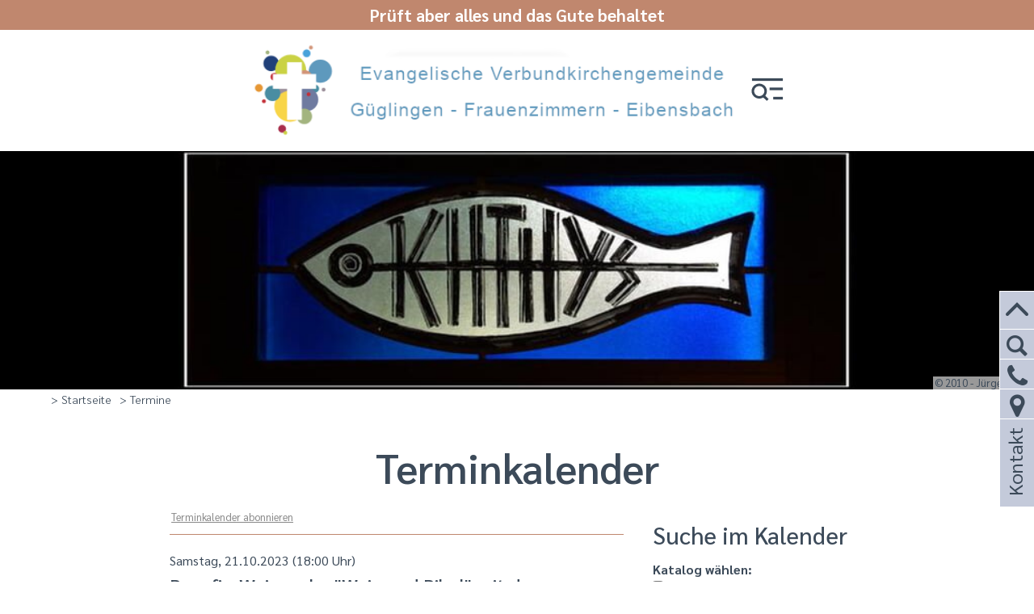

--- FILE ---
content_type: text/html;charset=UTF-8
request_url: https://www.kirche-gueglingen.de/eventcalendar?action=view_event&event_id=16772
body_size: 9493
content:
<!DOCTYPE html SYSTEM "about:legacy-compat">
<html lang="de"><head><META http-equiv="Content-Type" content="text/html; charset=utf-8"><title>Terminkalender - Ev. Verbundkirchengemeinde Güglingen-Frauenzimmern-Eibensbach</title><meta content="index,follow" name="robots"><meta content="width=device-width, initial-scale=1.0" name="viewport"><link type="image/x-icon" rel="icon" href="//www.kirche-gueglingen.de/favicon.ico"><link rel="shortcut icon" href="//www.kirche-gueglingen.de/favicon.ico"><link href="/cssmanager/styles_kb_199330f78b8.css" type="text/css" rel="stylesheet"><script src="/central/js/jquery2/jquery.min.js" type="text/javascript"></script><script type="text/javascript"><!--
			
					var $j = jQuery, $window = $j(window), parallaxList = $j(), isNaviExternal = false, defaultHeaderHeight = 0;
					var isMobile = navigator.userAgent.match(/(iPhone|iPod|iPad|Android|playbook|silk|BlackBerry|BB10|Windows Phone|Tizen|Bada|webOS|IEMobile|Opera Mini)/);
					
					$j(document).ready(function() {
					
						
							EcicsMenuParams = {firstLeft:3, firstTop:3, secTop:0, secLeft:3, responsive: true, treeLegacy: false };
						
						
						if ($j(".use-clipboard").length > 0) {
							$j.when(
								$j.ajax({
									dataType: "script",
									cache: true,
									url: "/central/js/clipboardjs/clipboard.min.js"
								})
							).then(function() {
								var clipboard = new ClipboardJS('.use-clipboard');

								clipboard.on('success', function(e) {
									e.clearSelection();
									alert("Der Link zum Kalender wurde in die Zwischenablage gelegt und kann nun in ein entsprechendes Kalenderprogramm integriert werden.");
								});

								clipboard.on('error', function(e) {
									alert("Ihr Browser unterstützt das automatische Kopieren nicht, bitte drücken Sie strg+c bzw. cmd+c um den Link zum Kalender zu kopieren."); 
								});
								
							});
						}

						parallaxList = $j("div.layout-20-inner.is-photo.use-parallax");
						if (parallaxList.length > 0) {
							if (isMobile) parallaxList.css("backgroundAttachment", "scroll");
							$window.on('scroll', updateParallax);
							updateParallax();
						}
						
						$j(window).resize(debounce(myResizeFn, 500));
						myResizeFn(); 
						
						$j("#close-navi-box a").click(function(event) {
							event.preventDefault();
							$j("body").removeClass("menu-active");
						});
						
						$j(window).on("scroll", throttle(myScrollNavFn, 100));
						
						$j.ajax({
							dataType: "script",
							cache: true,
							url: "/ecics/sal.js-0.8.5/sal.js"
						}).done(function() {
							sal({
								threshold: .0001,
								once: false,
							});
						});
						
						if ($j(".slick-slide-container").length > 0) {
						
							slickdfd = $j.ajax({
										dataType: "script",
										cache: true,
										url: "/central/js/slick_1.8.1/slick.min.js"
									});
						}
						

						$j("#navi-helper-link").on("click", function(event) {
							if (document.body.classList.contains("menu-hidden") || document.body.classList.contains("menu-active")) {
								event.preventDefault();
								if (document.body.classList.toggle("menu-active")) {
									updateNavi("");
									this.title = this.dataset.on;
									this.setAttribute('aria-label', this.dataset.on);
								} else {
									this.title = this.dataset.off;
									this.setAttribute('aria-label', this.dataset.off);
								}
							}
						});
						$j("a.has-sub", "#nav-top").on("click", function(event) {
							var myId = this.parentElement.id;
							if (!document.body.classList.contains("menu-active")) {
								event.preventDefault();
								document.body.classList.add("menu-active");
								document.body.dataset.activeMenu = myId;
								updateNavi(myId);
							} else {
								if (document.body.dataset.activeMenu == myId) {
									
								} else {
									event.preventDefault();
									document.body.dataset.activeMenu = myId;
									updateNavi(myId);
								}
							}
						});

					});
					
					$j(document).on("keydown", function(e) {
						if (e.key == "Escape") document.body.classList.remove("menu-active");
					});
					
					
					
					const roHeader = new ResizeObserver((entries) => {
						for (const entry of entries) {
							const tempHeight = entry.target.offsetHeight;
							document.documentElement.style.setProperty("-"+"-header-height", tempHeight + "px");
							if (tempHeight > defaultHeaderHeight) {
								defaultHeaderHeight = tempHeight;
								document.documentElement.style.setProperty("-"+"-default-header-height", tempHeight + "px");
							}
						}
					});
					document.addEventListener("DOMContentLoaded", (event) => {
						roHeader.observe(document.querySelector("#main-header > div"));
					});
					
					
						const roSlogan = new ResizeObserver((entries) => {
							for (const entry of entries) {
								document.documentElement.style.setProperty("-"+"-slogan-height", entry.target.offsetHeight + "px");
							}
						});
						document.addEventListener("DOMContentLoaded", (event) => {
							roSlogan.observe(document.querySelector(".slogan-main-inner"));
						});
					
					
					function debounce(func, wait, immediate) {
						var timeout;
						return function() {
							var context = this, args = arguments;
							var later = function() {
								timeout = null;
								if (!immediate) func.apply(context, args);
							};
							var callNow = immediate && !timeout;
							clearTimeout(timeout);
							timeout = setTimeout(later, wait);
							if (callNow) func.apply(context, args);
						};
					};
					
					function throttle(fn, threshold, scope) {
						threshold || (threshold = 250);
						var last, deferTimer;
						
						return function() {
							var context = scope || this;
							var now = +new Date, args = arguments;
							
							if (last && now < last + threshold) {
								// Hold on to it
								clearTimeout(deferTimer);
								deferTimer = setTimeout(function() {
									last = now;
									fn.apply(context, args);
								}, threshold);
							} else {
								last = now;
								fn.apply(context, args);
							}
						};
					};
					
					function myResizeFn() {
						
						if (typeof riveInstance === 'object') riveInstance.resizeDrawingSurfaceToCanvas();
					
						var w = $window.width(),
							h = $window.height();
							
						var size = 0.3;
						var minSize = 300;
						var iw = (w > 1280) ? 1280 : Math.ceil(w/50)*50, ih = Math.max(Math.ceil((h * size)/10)*10, minSize);
						if (window.ecicsLastWidth != iw)
						{
							var ns = "_" + iw + "_" + ih + ".";
							$j("img", "#img-inner-box2").each(function() {
								var me = $j(this);
								me.attr("src", me.data("img").replace("_1_1.", ns));
							});
						}
						window.ecicsLastWidth = iw;
						
					};
					
					function myScrollNavFn() {
						if ($j(this).scrollTop() > 100) {
							$j("#main-header").addClass("fixed");
							$j("body").addClass("header-fixed");
						} else {
							$j("#main-header").removeClass("fixed");
							$j("body").removeClass("header-fixed");
						}
					};
					
					function updateNavi(showOnly) {
						$j("li.m-item1, a.m1, a.m1 .has-sub", "#main_ul").show();
						if (showOnly == "") {
							EcicsMenu.hideAll();
							$j("a.m-allg.active", "#main_ul").parents("li.menu").find("> a .has-sub").trigger("click");
						} else {
							showOnly = showOnly.replaceAll("mtli", "mli");
							$j("li.m-item1:not(#" + showOnly + ")", "#main_ul").hide();
							//$j("li#" + showOnly + " a.m1", "#main_ul").hide();
							$j("li#" + showOnly + " a.m1 .has-sub", "#main_ul").hide();
							EcicsMenu.showSub("#"+showOnly, null);
						}
					}
					
					function updateParallax() {
						var pos = $window.scrollTop(),
							windowHeight = $window.height(),
							speedFactor = 0.1;
						
						parallaxList.each(function() {
							var me = $j(this),
								top = me.offset().top,
								height = me.outerHeight(); 
							
							
							if (top + height < pos || top > pos + windowHeight) {
								return;
							}
							
							if (isMobile) {
								
								var outerHeight = height; 
								var outerWidth = me.outerWidth(false); 
								var dynamicDifference = Math.min(Math.round( Math.max(outerHeight, outerWidth) * 0.15), 200);
								var bgHeight = Math.max( Math.round(outerHeight + (dynamicDifference * 2)), Math.ceil(outerWidth*0.7) ); 
								me.css('backgroundSize', "auto " + bgHeight + "px");
								me.css('backgroundPosition', "center " + Math.round(((top - pos) * speedFactor) - dynamicDifference) + "px");
							} else {
								me.css('backgroundPosition', "center " + Math.round((top - pos) * speedFactor) + "px");
							}
						});
					}
					
					
					--></script><script async="true" src="/central/menu/menu5.js" type="text/javascript"></script><script src="/central/js/klik/standard4.js" type="text/javascript"></script><script async="true" src="/ecics/bg_helper.js" type="text/javascript"></script><style type="text/css">
					html { height:100%; }
				</style></head><body class="menu-hidden
				" id="main"><div id="page_top"></div><div id="div-main"><header id="main-header"><div><div class="slogan"><div class="slogan-main-inner"><div class="slogan-inner">Pr&uuml;ft aber alles und das Gute behaltet</div></div></div><div class="mh-helper"><div class="main-inner"><div id="header-inner"><div id="header-logo"><a title="Zur Startseite zur&uuml;ckkehren" id="logo_link" href="/website/de/gueglingen"><picture><img alt="Logo Ev. Verbundkirchengemeinde G&uuml;glingen-Frauenzimmern-Eibensbach" srcset="/system/getthumb/images/__tn1__ecics_35030_40069_2000_260.png 2x, /system/getthumb/images/__tn1__ecics_35030_40069_3000_390.png 3x" src="/system/getthumb/images/__tn1__ecics_35030_40069_1000_130.png"></picture></a></div><div id="header-top"><a aria-label="Men&uuml; und Suche einblenden" role="button" title="Men&uuml; und Suche einblenden" data-off="Men&uuml; und Suche einblenden" data-on="Men&uuml; und Suche ausblenden" id="navi-helper-link" href="/website/de/gueglingen/suche"><svg version="1.1" viewBox="0 0 440 321" height="100%" width="100%"><path d="M15,189.972c0,-54.719 44.359,-99.078 99.078,-99.078c54.719,-0 99.078,44.359 99.078,99.078c0,23.025 -7.876,44.198 -21.052,61.021l43.715,43.714l-24.654,24.654l-45.068,-45.067c-15.121,9.348 -32.936,14.756 -52.019,14.756c-54.719,-0 -99.078,-44.359 -99.078,-99.078Zm32.832,-0c-0,36.587 29.659,66.246 66.246,66.246c36.586,0 66.245,-29.659 66.245,-66.246c-0,-36.586 -29.659,-66.245 -66.245,-66.245c-36.587,-0 -66.246,29.659 -66.246,66.245Z" class="lupe"></path><rect height="35" width="125" y="266" x="295" class="bb b3"></rect><rect height="35" width="172" y="143" x="248" class="bb b2"></rect><rect height="35" width="400" y="20" x="20" class="bb b1"></rect></svg></a></div></div></div></div></div></header><section aria-label="Kopfbereich" id="main-img"><div class="main-inner" id="img-inner-box2"><div class="img-box-static"><img alt="" data-img="/system/getthumb/images/__tn4__ecics_3448_16880_1_1.jpeg"><small title="&copy; 2010 - J&uuml;rgen Stahl" class="copyright">&copy; 2010 - J&uuml;rgen Stahl</small></div></div></section><nav aria-label="Brotkrumennavigation" id="main-path"><div class="min-inner"><div id="path-inner"><div class="pbox"><a href="/website/de/gueglingen">&gt; Startseite</a><div class="sub-box"><ul><li><a href="/website/de/gueglingen/ueber-uns-">Über uns</a></li><li><a href="/website/de/gueglingen/aktuelle_termine">Veranstaltungen</a></li><li><a href="/website/de/gueglingen/gottesdienste">Gottesdienste</a></li><li><a href="/website/de/gueglingen/gruppen">Gruppen und Kreise</a></li><li><a href="/website/de/gueglingen/mission">Mission</a></li><li><a href="/website/de/gueglingen/kindertagesstaetten">Kindertagesstätten</a></li><li><a href="/website/de/gueglingen/gebaeude">Gebäude</a></li><li><a href="/website/de/gueglingen/bilder-der-gemeinde">Bilder</a></li><li><a href="/website/de/gueglingen/finanzen">Finanzen</a></li><li><a href="/website/de/gueglingen/news">News</a></li></ul></div></div>&gt; Termine</div></div></nav><main id="main-content"><div class="layout-20"><div class="layout-20-inner mt-2 mb-2"><div class="main-inner"><div class="area-20-1">

<script src="/central/js/ias/jquery.ias.min.js"></script><script><!--
			
			$j(function() {
				
				
				var ielm = document.createElement("input");
				ielm.setAttribute("type", "date");
				testDate = ielm.type === "text";
				if (testDate) {
					$j.ajax({
						url:"/central/js/datetimepicker/jquery.datetimepicker.css",
						dataType:"text",
						cache: true
					}).done(function( data, textStatus ) {
						$j("head").append("<style>" + data + "</style>");
					});
					$j.ajax({
						url:"/central/js/datetimepicker/jquery.datetimepicker.js",
						dataType:"script",
						cache: true
					}).done(function( data, textStatus ) {
						$j("#date_begin_field").datetimepicker({
							lang:"de",
							timepicker:false,
							format:"d.m.Y",
							formatDate:'d.m.Y',
							yearStart: 2024,
							yearEnd: 2029,
							dayOfWeekStart: 1,
							closeOnDateSelect: true,
							onShow:function( ct ){
								this.setOptions({
									maxDate: jQuery('#date_end_field').val() ? jQuery('#date_end_field').val() : false
								});
							},
							onChangeDateTime:function(dp,$input){
								$j("#date_end_field").data('xdsoft_datetimepicker').setOptions({
									defaultDate: jQuery('#date_begin_field').val() ? jQuery('#date_begin_field').val() : false
								});
							}
						});
						$j("#date_end_field").datetimepicker({
							lang:"de",
							timepicker:false,
							format:"d.m.Y",
							formatDate:'d.m.Y',
							dayOfWeekStart: 1,
							closeOnDateSelect: true,
							onShow:function( ct ){
								this.setOptions({
									minDate: jQuery('#date_begin_field').val() ? jQuery('#date_begin_field').val() : false
									
								});
							}
						});
					});
					$j("#date_begin_field, #date_end_field").attr("placeholder", "tt.mm.jjjj").attr("maxlength", 10);
					
					
				} else {
				
					var s = "",
						e = "";
						
					if (s != "") {
						$j("#date_begin_field").val( convertDate(s) );
						$j("#date_end_field").prop( 'min', convertDate(s) );
					}
					if (e != "") {
						$j("#date_end_field").val( convertDate(e) );
					}
					
					$j("#date_begin_field").on("change", function(event) {
						console.log($(this).val());
						$j("#date_end_field").prop( 'min', $(this).val() );
					});
					
					$j("#date_end_field").on("change", function(event) {
						$j("#date_begin_field").prop( 'max', $(this).val() );
					});
					
				}
			
				$j(".ec-search-box-helper").on("click", "a", function(event) {
					event.preventDefault();
					$j(this).hide();
					$j(".ec-search-box").show();
				});
			
			});
			
			function convertDate(d) {
				return d.substr(6, 4) + "-" + d.substr(3, 2) + "-" + d.substr(0, 2)
			}
			
			jQuery.ias({
				container : '#ec-item-container',
				item: '.ec-item-box',
				pagination: '.paging_end_box',
				next: '.paging_end_box a.next',
				loader: '<p style="text-align:center; "><img src="/central/js/ias/images/loader.gif"/></p>',
				onRenderComplete: function(items) { 
					//console.log('We rendered ' + items.length + ' items'); 
					initSplitBtn(); 
				}
			});
			
		--></script><h1 class="headline ec_headline">Termin&shy;kalender</h1><div class="layout-1 ec-container clearfix"><div class="area-1-2"><div class="ec-search-box-helper"><a href="#show">Suche im Kalender einblenden</a></div><div class="ec-search-box"><h2 class="header">Suche im Kalender</h2><div class="content"><form id="ec_searchform" action="/eventcalendar"><input value="1" name="calendar" type="hidden"><p class="ec-search-header">Katalog w&auml;hlen:</p><p class="ec-search-cat-box"><label><input id="cat_KinderFamilie" value="KinderFamilie" name="cat" type="checkbox"> Kinder &amp; Familie</label><br><label><input id="cat_Jugendliche" value="Jugendliche" name="cat" type="checkbox"> Jugendliche</label><br><label><input id="cat_Senioren" value="Senioren" name="cat" type="checkbox"> Senioren</label><br><label><input id="cat_Kirche" value="Kirche" name="cat" type="checkbox"> Gottesdienste</label><br><label><input id="cat_FesteFeiern" value="FesteFeiern" name="cat" type="checkbox"> Feste &amp; Feiern</label><br><label><input id="cat_Kultur" value="Kultur" name="cat" type="checkbox"> Kultur &amp; Musik</label><br><label><input id="cat_Vortraege" value="Vortraege" name="cat" type="checkbox"> Vortr&auml;ge</label><br><label><input id="cat_Gremien" value="Gremien" name="cat" type="checkbox"> Gremien</label><br></p><p class="ec-search-header">Zeitraum w&auml;hlen:</p><p class="ec-search-string-box"><span class="ec-sl">von</span><input class="com_input_text" size="10" value="" id="date_begin_field" name="period_start" type="date"><br><span class="ec-sl">bis</span><input style="margin-top:3px; " class="com_input_text" size="10" value="" id="date_end_field" name="period_end" type="date"></p><p class="ec-search-header">Freitext:</p><p class="ec-search-string-box"><input value="" class="com_input_text" name="searchstring" type="text"></p><p style="margin:10px 0 5px 12px; " class="ec-search-string-box"><input value="Suche starten" class="com_button" type="submit"></p><p class="ec-search-string-box"><a id="ec-searchform-reset" href="/eventcalendar?calendar=1">Sucheinstellungen zur&uuml;cksetzen</a></p></form></div></div></div><div class="area-1-1"><p class="ec-cal-abo"><a title="Link zum Abonnieren dieses Kalenders in die Zwischenablage legen" class="use-clipboard" data-clipboard-text="https://www.kirche-gueglingen.de/eventcalendar?calendar=1&amp;type=ics" href="javascript:void(0);">Terminkalender abonnieren</a></p><div class="hr_box"></div><div id="ec-item-container"><div itemtype="http://schema.org/Event" itemscope="itemscope" id="event_16772" class="ec-item-box"><meta content="https://www.kirche-gueglingen.de/eventcalendar?calendar=1&amp;action=view_event&amp;event_id=16772" itemprop="url"><div class="ec-header"><div class="content_list"><p class="ec-date"><meta content="2023-10-21" itemprop="startDate">Samstag, 21.10.2023 (18:00 Uhr)</p><h2 itemprop="name" class="ec-title">Benefiz-Weinprobe "Wein und Bibel" mit der Weinprinzessin LisaMarie Blatt</h2></div></div><div class="ec-content"><p>Veranstalter: Ev. Kirchengemeinde Hausen</p><p>Veranstaltungsort: 
				<span itemtype="http://schema.org/Place" itemscope="itemscope" itemprop="location">Gemeindezentrum Hausen</span></p><div itemprop="description"><p><strong>Herzliche Einladung zur Benefiz-Weinprobe am 21.10.2023</strong></p>
<p>Genie&szlig;en Sie zusammen mit der W&uuml;rttembergischen Weinprinzessin Lisa Marie Blatt 6 wunderbare Weine aus der Region rund um Hausen und staunen Sie &uuml;ber Interessantes zum Wein aus der Bibel, erz&auml;hlt von Pfarrerin Mechthilde Raff-Eming. Der Erl&ouml;s geht zu je 50 % an den Tafelladen Heilbronn und ein Projekt f&uuml;r obdachlose Jugendliche des eva in Stuttgart. Einlass 18 Uhr &uuml;ber die Ausstellung &bdquo;Von Anfang an gut &ndash; Wein und Bibel&ldquo; in der Georgskirche.</p>
<p><strong>Tickets sind erh&auml;ltlich im Pfarramt der Ev. Kirchengemeinde oder nach den Gottesdiensten ab 17.9.</strong></p></div><p class="info"><a title="weitere Infos zur Veranstaltung" href="/resources/ecics_7612_xr0ejuks.pdf" target="_blank">weitere Informationen</a></p></div></div><div data-next-page="0" class="paging_end_box"><span class="ec-nav n1"></span><span class="ec-nav n3"></span></div></div><div class="hr_box"></div><p style="margin:20px 0 0 15px; " class="ec_link"><a href="/eventcalendar?calendar=1">alle Termine anzeigen</a></p></div></div>

</div></div></div></div></main><footer id="main-footer"><div class="main-inner" id="kontakt"><div id="footer-inner"><div id="bottom-address-header"><div class="item ai1"><h2>Kontakt</h2></div><div class="item ai2"></div><div class="item ai3"><div class="social-btns" id="bottom-btns"></div></div></div><div id="bottom-address"><div class="item ai1"><p><strong>Ev. Verbundkirchengemeinde G&uuml;glingen-Frauenzimmern-Eibensbach</strong></p>
<p><strong>Kirchgasse 6</strong></p>
<p><strong>74363 G&uuml;glingen</strong></p>
<p>&nbsp;</p>
<p>Fon: 07135 - 960442</p>
<p>Fax: 07135 - 960443</p></div><div class="item ai2"><div class="itemSub ais1"><p>Volksbank im Unterland eG<br /><strong>DE68 6206 3263 0015 0570 03</strong></p>
<p>&nbsp;</p></div><div class="itemSub ais2"><p>Email: <a href="/website/de/gueglingen/ueber-uns-/kontakt-pfarramt">Pfarrer</a></p>
<p>Email: <a href="/website/de/gueglingen/ueber-uns-/kontakt-vorsitz">1. Vorsitzender</a></p>
<p>Email: <a href="/website/de/gueglingen/ueber-uns-/kontakt-gemeindebuero">Gemeindeb&uuml;ro G&uuml;glingen</a></p>
<p>Email: <a href="/website/de/gueglingen/ueber-uns-/kontakt-gemeindebuero-fz-eib">Gemeindeb&uuml;ro Frauenzimmern-Eibensbach</a></p>
<p>Email: <a href="/website/de/gueglingen/ueber-uns-/kontakt-redaktion">Redaktion</a></p></div></div><div class="item ai3"><p>&gt; <a class="sitemap" title="Zeigt eine &Uuml;bersicht aller enthaltenen Seiten" href="/website/de/gueglingen/sitemap">Sitemap</a></p><p>&gt; <a title="Zeigt technische und rechtliche Informationen zur Seite" href="/website/de/gueglingen/impressum">Impressum</a></p><p>&gt; <a title="Melden Sie sich am System an" href="/system?action=user_login">Anmelden</a></p><p>&gt; <a title="Link zur Datenschutzerkl&auml;rung" href="/website/de/gueglingen/datenschutz">Datenschutz</a></p></div></div></div></div><div id="footer-logo-helper"><div class="main-inner"><div id="footer-inner"><p><a href="https://www.evkita-gottlieb-luz.de/website/de/kita-gl"><img style="margin-left: 10px; margin-right: 10px; vertical-align: middle;" src="/images/ecics_25600_40141.jpg" alt="Logo Kita Gottlieb Luz" width="267" height="65" /></a><a href="https://www.kirchenbezirk-heilbronn-brackenheim.de/" target="_blank" rel="noopener"><img style="vertical-align: middle; margin-left: 10px; margin-right: 10px;" src="/images/ecics_30588_36733.png" alt="logo - kirchenbezirk-heilbronn-brackenheim" width="335" height="65" /></a><a href="https://www.elk-wue.de/" target="_blank" rel="noopener"><img style="margin-left: 10px; margin-right: 10px; vertical-align: middle;" src="/images/ecics_30316_36412.png" alt="Logo Evangelische Landeskirche in W&uuml;rttemberg" width="281" height="65" /></a>&nbsp;</p></div></div></div></footer></div><aside id="sticky-elm"><a title="zum Seitenanfang springen" class="top" href="#page_top"><svg viewBox="0 0 16 16"><path d="M2,11l6,-6l6,6"></path></svg></a><a class="icon-suche" target="_self" title="suche" href="/website/de/gueglingen/suche"></a><a class="icon-phone" target="_self" title="Telefon" href="tel:07135960442"></a><a class="icon-map-marker" target="_self" title="Gemeindeb&uuml;ro" href="/website/de/gueglingen/ueber-uns-/gemeindebuero"></a><a target="_self" class="kontakt" title="Kirchengemeinde " href="/website/de/gueglingen#kontakt">Kontakt</a></aside><div id="nav-container"><nav id="nav-box"><ul class="menu mid-100353" id="main_ul"><li class="menu m-item1" id="mli106100"><a href="/website/de/gueglingen/ueber-uns-" class="m-allg m1 sover">Über uns<span class="has-sub"></span></a><ul id="m106100" class="menu"><li class="menu m-item2" id="mli106118"><a href="/website/de/gueglingen/ueber-uns-/pfarramt" class="m-allg m2">Pfarramt</a></li><li class="menu m-item2" id="mli106102"><a href="/website/de/gueglingen/ueber-uns-/gemeindebuero" class="m-allg m2">Gemeindebüros</a></li><li class="menu m-item2" id="mli106101"><a href="/website/de/gueglingen/ueber-uns-/kirchengemeinderat-gueglingen" class="m-allg m2">Kirchengemeinderat</a></li><li class="menu m-item2" id="mli106428"><a href="/website/de/gueglingen/ueber-uns-/verantwortliche-personen" class="m-allg m2">Verantwortliche Personen</a></li><li class="menu m-item2" id="mli107260"><a href="/website/de/gueglingen/ueber-uns-/spenden" class="m-allg m2">Spenden</a></li><li class="menu m-item2 m-last2" id="mli110364"><a href="/website/de/gueglingen/ueber-uns-/wahlen-2025" class="m-allg m2">Wahlen 2025</a></li></ul></li><li class="menu m-item1" id="mli101218"><a href="/website/de/gueglingen/aktuelle_termine" class="m-allg m1 sover">Veranstaltungen<span class="has-sub"></span></a><ul id="m101218" class="menu"><li class="menu m-item2" id="mli101830"><a href="/website/de/gueglingen/aktuelle_termine/regekmaessige_veranstaltungen" class="m-allg m2">Regelmäßiges</a></li><li class="menu m-item2" id="mli101872"><a href="/website/de/gueglingen/aktuelle_termine/sitzungen_des_kirchengemeinderates" class="m-allg m2">Sitzungen des Kirchengemeinderates</a></li><li class="menu m-item2" id="mli103428"><a href="/website/de/gueglingen/aktuelle_termine/vater_kind_camp" class="m-allg m2">Vater-Kind-Camp</a></li><li class="menu m-item2" id="mli104952"><a href="/website/de/gueglingen/aktuelle_termine/maennerkreis" class="m-allg m2">Männerkreis</a></li><li class="menu m-item2" id="mli104370"><a href="/website/de/gueglingen/aktuelle_termine/adventskalender" class="m-allg m2">Adventskalender (LAK)</a></li><li class="menu m-item2 submenu m-sub_static2" id="mli106826"><a href="/website/de/gueglingen/aktuelle_termine/zusammen-wachsen" class="m-allg m2">Zusammen wachsen<span class="has-sub"></span></a><ul class="menu hidden" data-level="2" id="m106826"><li class="empty"></li></ul></li><li class="menu m-item2" id="mli107117"><a href="/website/de/gueglingen/aktuelle_termine/posaunenfeierstunde" class="m-allg m2">Posaunenfeierstunde</a></li><li class="menu m-item2 submenu m-sub_static2" id="mli110254"><a href="/website/de/gueglingen/aktuelle_termine/kinderbibeltage" class="m-allg m2">Kinderbibeltage<span class="has-sub"></span></a><ul class="menu hidden" data-level="2" id="m110254"><li class="empty"></li></ul></li><li class="menu m-item2" id="mli110285"><a href="/website/de/gueglingen/aktuelle_termine/frauenfruehstueck" class="m-allg m2">Frauenfrühstück Frauenzmmern</a></li><li class="menu m-item2 m-last2" id="mli110363"><a href="/website/de/gueglingen/aktuelle_termine/kirchenwahl-2025" class="m-allg m2">Kirchenwahl_2025</a></li></ul></li><li class="menu m-item1" id="mli100448"><a href="/website/de/gueglingen/gottesdienste" class="m-allg m1 sover">Gottesdienste<span class="has-sub"></span></a><ul id="m100448" class="menu"><li class="menu m-item2" id="mli101201"><a href="/website/de/gueglingen/gottesdienste/gottesdienste" class="m-allg m2">Sonntagsgottesdienste</a></li><li class="menu m-item2 submenu m-sub_static2" id="mli106323"><a href="/website/de/gueglingen/gottesdienste/gottesdienst-hoeren-sehen" class="m-allg m2">Gottesdienst hören &amp; sehen<span class="has-sub"></span></a><ul class="menu hidden" data-level="2" id="m106323"><li class="empty"></li></ul></li><li class="menu m-item2" id="mli101202"><a href="/website/de/gueglingen/gottesdienste/kindergottedienst" class="m-allg m2">Kindergottedienst</a></li><li class="menu m-item2" id="mli110233"><a href="/website/de/gueglingen/gottesdienste/gox" class="m-allg m2">GoX</a></li><li class="menu m-item2" id="mli101204"><a href="/website/de/gueglingen/gottesdienste/motorradfahrergottesdienst" class="m-allg m2">Motorradfahrergottesdienst</a></li><li class="menu m-item2" id="mli107973"><a href="/website/de/gueglingen/gottesdienste/familiengottesdienst" class="m-allg m2">Familiengottesdienst </a></li><li class="menu m-item2 m-last2" id="mli110279"><a href="/website/de/gueglingen/gottesdienste/kirche-im-gruenen" class="m-allg m2">Kirche im Grünen</a></li></ul></li><li class="menu m-item1" id="mli100447"><a href="/website/de/gueglingen/gruppen" class="m-allg m1 sover">Gruppen und Kreise<span class="has-sub"></span></a><ul id="m100447" class="menu"><li class="menu m-item2 submenu m-sub_static2" id="mli110313"><a href="/website/de/gueglingen/gruppen/musik" class="m-allg m2">Musik<span class="has-sub"></span></a><ul class="menu hidden" data-level="2" id="m110313"><li class="empty"></li></ul></li><li class="menu m-item2 submenu m-sub_static2" id="mli106098"><a href="/website/de/gueglingen/gruppen/ejg" class="m-allg m2">Jugend - EJG<span class="has-sub"></span></a><ul class="menu hidden" data-level="2" id="m106098"><li class="empty"></li></ul></li><li class="menu m-item2" id="mli101217"><a href="/website/de/gueglingen/gruppen/gemeindefruehstueck" class="m-allg m2">Gemeindefrühstück</a></li><li class="menu m-item2" id="mli101837"><a href="/website/de/gueglingen/gruppen/kinderkirche" class="m-allg m2">Kinderkirche</a></li><li class="menu m-item2 submenu m-sub_static2" id="mli103794"><a href="/website/de/gueglingen/gruppen/konfirmanten_gueglingen" class="m-allg m2">Konfis<span class="has-sub"></span></a><ul class="menu hidden" data-level="2" id="m103794"><li class="empty"></li></ul></li><li class="menu m-item2" id="mli101215"><a href="/website/de/gueglingen/gruppen/hauskreise" class="m-allg m2">Hauskreise</a></li><li class="menu m-item2" id="mli101213"><a href="/website/de/gueglingen/gruppen/freundeskreis-sucht" class="m-allg m2">Freundeskreis Sucht</a></li><li class="menu m-item2" id="mli104944"><a href="/website/de/gueglingen/gruppen/maennerkreis" class="m-allg m2">Männerkreis</a></li><li class="menu m-item2" id="mli106621"><a href="/website/de/gueglingen/gruppen/kraftwerk" class="m-allg m2">Kraftwerk</a></li><li class="menu m-item2" id="mli107259"><a href="/website/de/gueglingen/gruppen/spenden" class="m-allg m2">Spenden</a></li><li class="menu m-item2 m-last2" id="mli110309"><a href="/website/de/gueglingen/gruppen/frauenfruehstueck-frauenzimmern" class="m-allg m2">Frauenfrühstück Frauenzimmern</a></li></ul></li><li class="menu m-item1" id="mli106747"><a href="/website/de/gueglingen/mission" class="m-allg m1 sover">Mission<span class="has-sub"></span></a><ul id="m106747" class="menu"><li class="menu m-item2" id="mli107149"><a href="/website/de/gueglingen/mission/cfi" class="m-allg m2">Coworkers - CFI</a></li><li class="menu m-item2" id="mli106748"><a href="/website/de/gueglingen/mission/omf" class="m-allg m2">OMF</a></li><li class="menu m-item2" id="mli106749"><a href="/website/de/gueglingen/mission/dmg" class="m-allg m2">DMG</a></li><li class="menu m-item2 m-last2" id="mli110276"><a href="/website/de/gueglingen/mission/freundesbrief-coker" class="m-allg m2">Freundesbrief-Coker</a></li></ul></li><li class="menu m-item1" id="mli110258"><a href="/website/de/gueglingen/kindertagesstaetten" class="m-allg m1 sover">Kindertagesstätten<span class="has-sub"></span></a><ul id="m110258" class="menu"><li class="menu m-item2" id="mli110263"><a href="/website/de/gueglingen/kindertagesstaetten/kindertagesstaette-gottlieb-luz" class="m-allg m2">Kindertagesstätte Gottlieb-Luz Güglingen</a></li><li class="menu m-item2 m-last2 submenu m-sub_static2" id="mli110259"><a href="/website/de/gueglingen/kindertagesstaetten/kindergarten-frauenzimmern" class="m-allg m2">Kindergarten Frauenzimmern<span class="has-sub"></span></a><ul class="menu hidden" data-level="2" id="m110259"><li class="empty"></li></ul></li></ul></li><li class="menu m-item1" id="mli103795"><a href="/website/de/gueglingen/gebaeude" class="m-allg m1 sover">Gebäude<span class="has-sub"></span></a><ul id="m103795" class="menu"><li class="menu m-item2 submenu m-sub_static2" id="mli103797"><a href="/website/de/gueglingen/gebaeude/mauritiuskirche_gueglingen" class="m-allg m2">Mauritiuskirche Güglingen<span class="has-sub"></span></a><ul class="menu hidden" data-level="2" id="m103797"><li class="empty"></li></ul></li><li class="menu m-item2 submenu m-sub_static2" id="mli103798"><a href="/website/de/gueglingen/gebaeude/gemeindehaus-gueglingen" class="m-allg m2">Gemeindehaus Güglingen<span class="has-sub"></span></a><ul class="menu hidden" data-level="2" id="m103798"><li class="empty"></li></ul></li><li class="menu m-item2 submenu m-sub_static2" id="mli103800"><a href="/website/de/gueglingen/gebaeude/leonhardskapelle" class="m-allg m2">Leonhardskapelle<span class="has-sub"></span></a><ul class="menu hidden" data-level="2" id="m103800"><li class="empty"></li></ul></li><li class="menu m-item2" id="mli110182"><a href="/website/de/gueglingen/gebaeude/marienkirche-eibensbach" class="m-allg m2">Marienkirche Eibensbach</a></li><li class="menu m-item2" id="mli110213"><a href="/website/de/gueglingen/gebaeude/martinskirche-frauenzimmern" class="m-allg m2">Martinskirche Frauenzimmern</a></li><li class="menu m-item2 m-last2" id="mli110214"><a href="/website/de/gueglingen/gebaeude/gemeindehaus-mit-garten-in-frauenzimmern" class="m-allg m2">Gemeindehaus mit Garten in Frauenzimmern</a></li></ul></li><li class="menu m-item1" id="mli101798"><a href="/website/de/gueglingen/bilder-der-gemeinde" class="m-allg m1 sover">Bilder<span class="has-sub"></span></a><ul id="m101798" class="menu"><li class="menu m-item2" id="mli109324"><a href="/website/de/gueglingen/bilder-der-gemeinde/2025" class="m-allg m2">2025</a></li><li class="menu m-item2" id="mli108506"><a href="/website/de/gueglingen/bilder-der-gemeinde/2024" class="m-allg m2">2024</a></li><li class="menu m-item2" id="mli108358"><a href="/website/de/gueglingen/bilder-der-gemeinde/2023" class="m-allg m2">2023</a></li><li class="menu m-item2" id="mli108289"><a href="/website/de/gueglingen/bilder-der-gemeinde/2022" class="m-allg m2">2022</a></li><li class="menu m-item2" id="mli107215"><a href="/website/de/gueglingen/bilder-der-gemeinde/2021" class="m-allg m2">2021</a></li><li class="menu m-item2" id="mli106868"><a href="/website/de/gueglingen/bilder-der-gemeinde/2020" class="m-allg m2">2020</a></li><li class="menu m-item2" id="mli106555"><a href="/website/de/gueglingen/bilder-der-gemeinde/2019" class="m-allg m2">2019</a></li><li class="menu m-item2" id="mli106388"><a href="/website/de/gueglingen/bilder-der-gemeinde/2018" class="m-allg m2">2018</a></li><li class="menu m-item2" id="mli106163"><a href="/website/de/gueglingen/bilder-der-gemeinde/2017" class="m-allg m2">2017</a></li><li class="menu m-item2" id="mli105077"><a href="/website/de/gueglingen/bilder-der-gemeinde/2016" class="m-allg m2">2016</a></li><li class="menu m-item2" id="mli104841"><a href="/website/de/gueglingen/bilder-der-gemeinde/2015" class="m-allg m2">2015</a></li><li class="menu m-item2 submenu m-sub_static2" id="mli104520"><a href="/website/de/gueglingen/bilder-der-gemeinde/2014" class="m-allg m2">2014<span class="has-sub"></span></a><ul class="menu hidden" data-level="2" id="m104520"><li class="empty"></li></ul></li><li class="menu m-item2 submenu m-sub_static2" id="mli104202"><a href="/website/de/gueglingen/bilder-der-gemeinde/2013" class="m-allg m2">2013<span class="has-sub"></span></a><ul class="menu hidden" data-level="2" id="m104202"><li class="empty"></li></ul></li><li class="menu m-item2 m-last2 submenu m-sub_static2" id="mli104005"><a href="/website/de/gueglingen/bilder-der-gemeinde/2012" class="m-allg m2">2012<span class="has-sub"></span></a><ul class="menu hidden" data-level="2" id="m104005"><li class="empty"></li></ul></li></ul></li><li class="menu m-item1" id="mli103770"><a href="/website/de/gueglingen/finanzen" class="m-allg m1 sover">Finanzen<span class="has-sub"></span></a><ul id="m103770" class="menu"><li class="menu m-item2 submenu m-sub_static2" id="mli107258"><a href="/website/de/gueglingen/finanzen/spenden" class="m-allg m2">Spenden<span class="has-sub"></span></a><ul class="menu hidden" data-level="2" id="m107258"><li class="empty"></li></ul></li><li class="menu m-item2" id="mli107277"><a href="/website/de/gueglingen/finanzen/gemeindebeitrag" class="m-allg m2">Gemeindebeitrag</a></li><li class="menu m-item2 m-last2" id="mli104830"><a href="/website/de/gueglingen/finanzen/mauritiuskirche" class="m-allg m2">Mauritiuskirche</a></li></ul></li><li class="menu m-item1 m-last1" id="mli110131"><a href="/website/de/gueglingen/news" class="m-allg m1">News</a></li><li class="m-item1 search"><form action="/website/de/gueglingen/suche" method="get"><input aria-label="Suchbegriff" placeholder="Suche" name="wsm_search_string" type="text"><button aria-label="Suche starten" type="submit"><svg width="36" height="36" viewBox="0 0 36 36"><circle r="12.5" cy="14.5" cx="14.5"></circle><path d="M24,24l9,9"></path></svg></button></form></li></ul></nav></div><script type="text/javascript">
						var _paq = _paq || [];
						_paq.push(['disableCookies']);
						_paq.push(['trackPageView']);
						_paq.push(['enableLinkTracking']);
						(function() {
							var u="/analytics/";
							_paq.push(['setTrackerUrl', u+'matomo.php']);
							
								_paq.push(['setSiteId', 77]);
								
									_paq.push(['addTracker', u+'matomo.php', 133]);
								
							var d=document, g=d.createElement('script'), s=d.getElementsByTagName('script')[0];
							g.type='text/javascript'; g.async=true; g.defer=true; g.src=u+'matomo.js'; s.parentNode.insertBefore(g,s);
						})();
					</script><noscript><p><img alt="" style="border:0" src="/analytics/matomo.php?idsite=77&amp;rec=1"><img alt="" style="border:0" src="/analytics/matomo.php?idsite=133&amp;rec=1"></p></noscript></body></html>

--- FILE ---
content_type: text/css
request_url: https://www.kirche-gueglingen.de/cssmanager/styles_kb_199330f78b8.css
body_size: 17232
content:
/*! normalize.css v5.0.0 | MIT License | github.com/necolas/normalize.css */html{font-family:sans-serif;line-height:1.15;-ms-text-size-adjust:100%;-webkit-text-size-adjust:100%}body{margin:0}article,aside,footer,header,nav,section{display:block}h1{font-size:2em;margin:.67em 0}figcaption,figure,main{display:block}figure{margin:1em 40px}hr{box-sizing:content-box;height:0;overflow:visible}pre{font-family:monospace,monospace;font-size:1em}a{background-color:rgba(0,0,0,0);-webkit-text-decoration-skip:objects}a:active,a:hover{outline-width:0}abbr[title]{border-bottom:none;text-decoration:underline;text-decoration:underline dotted}b,strong{font-weight:inherit}b,strong{font-weight:bolder}code,kbd,samp{font-family:monospace,monospace;font-size:1em}dfn{font-style:italic}mark{background-color:#ff0;color:#000}small{font-size:80%}sub,sup{font-size:75%;line-height:0;position:relative;vertical-align:baseline}sub{bottom:-0.25em}sup{top:-0.5em}audio,video{display:inline-block}audio:not([controls]){display:none;height:0}img{border-style:none}svg:not(:root){overflow:hidden}button,input,textarea{font-family:sans-serif;font-size:100%;line-height:1.15;margin:0}optgroup,select{margin:0}button,input{overflow:visible}button,select{text-transform:none}button,html [type=button],[type=reset],[type=submit]{-webkit-appearance:button}button::-moz-focus-inner,[type=button]::-moz-focus-inner,[type=reset]::-moz-focus-inner,[type=submit]::-moz-focus-inner{border-style:none;padding:0}button:-moz-focusring,[type=button]:-moz-focusring,[type=reset]:-moz-focusring,[type=submit]:-moz-focusring{outline:1px dotted ButtonText}fieldset{border:1px solid silver;margin:0 2px;padding:.35em .625em .75em}legend{box-sizing:border-box;color:inherit;display:table;max-width:100%;padding:0;white-space:normal}progress{display:inline-block;vertical-align:baseline}textarea{overflow:auto}[type=checkbox],[type=radio]{box-sizing:border-box;padding:0}[type=number]::-webkit-inner-spin-button,[type=number]::-webkit-outer-spin-button{height:auto}[type=search]{-webkit-appearance:textfield;outline-offset:-2px}[type=search]::-webkit-search-cancel-button,[type=search]::-webkit-search-decoration{-webkit-appearance:none}::-webkit-file-upload-button{-webkit-appearance:button;font:inherit}details,menu{display:block}summary{display:list-item}canvas{display:inline-block}template{display:none}[hidden]{display:none}html{-webkit-box-sizing:border-box;-moz-box-sizing:border-box;box-sizing:border-box}*,*:before,*:after{-webkit-box-sizing:inherit;-moz-box-sizing:inherit;box-sizing:inherit}p{margin:0}.clearfix:after{content:"";display:block;clear:both}pre.use-tabs{font-family:inherit}#analytics-info-box{margin:1em 0 2em;padding:1em;border:1px solid #777}#analytics-info-box button.com_button{margin-top:1em;height:auto}@font-face{font-family:"icomoon";src:url("/ecics/icomoon/icomoon.eot?nuk1oq");src:url("/ecics/icomoon/icomoon.eot?nuk1oq#iefix") format("embedded-opentype"),url("/ecics/icomoon/icomoon.ttf?nuk1oq") format("truetype"),url("/ecics/icomoon/icomoon.woff?nuk1oq") format("woff"),url("/ecics/icomoon/icomoon.svg?nuk1oq#icomoon") format("svg");font-weight:normal;font-style:normal;font-display:block}[class^=icon-],[class*=" icon-"]{font-family:"icomoon" !important;speak:never;font-style:normal;font-weight:normal;font-variant:normal;text-transform:none;line-height:1;-webkit-font-smoothing:antialiased;-moz-osx-font-smoothing:grayscale}.icon-x:before{content:""}.icon-twitter:before{content:""}.icon-leichte-sprache:before{content:""}.icon-dreieck-links:before{content:""}.icon-dreieck-oben:before{content:""}.icon-close:before{content:""}.icon-dreieck-rechts:before{content:""}.icon-dreieck-unten:before{content:""}.icon-mail:before{content:""}.icon-menu:before{content:""}.icon-suche:before{content:""}.icon-printer-text:before{content:""}.icon-arrow-forward-outline:before{content:""}.icon-facebook2:before{content:""}.icon-checkmark:before{content:""}.icon-linkedin:before{content:""}.icon-users:before{content:""}.icon-user-check:before{content:""}.icon-music:before{content:""}.icon-user:before{content:""}.icon-film:before{content:""}.icon-pencil:before{content:""}.icon-map-marker:before{content:""}.icon-times-circle:before{content:""}.icon-shopping-cart:before{content:""}.icon-phone:before{content:""}.icon-twitter1:before{content:""}.icon-facebook:before{content:""}.icon-facebook-f:before{content:""}.icon-globe:before{content:""}.icon-google-plus:before{content:""}.icon-angle-left:before{content:""}.icon-angle-right:before{content:""}.icon-angle-up:before{content:""}.icon-angle-down:before{content:""}.icon-mobile:before{content:""}.icon-mobile-phone:before{content:""}.icon-quote-right:before{content:""}.icon-youtube:before{content:""}.icon-instagram:before{content:""}.icon-flickr:before{content:""}.icon-at:before{content:""}.icon-pinterest-p:before{content:""}.icon-whatsapp:before{content:""}.icon-vimeo:before{content:""}.icon-snapchat-ghost:before{content:""}[data-sal]{transition-duration:1.8s;transition-delay:.1s;transition-duration:var(--sal-duration, 1.8s);transition-delay:var(--sal-delay, 0.1s);transition-timing-function:var(--sal-easing, ease)}[data-sal][data-sal-duration="200"]{transition-duration:0.2s}[data-sal][data-sal-duration="250"]{transition-duration:0.25s}[data-sal][data-sal-duration="300"]{transition-duration:0.3s}[data-sal][data-sal-duration="350"]{transition-duration:0.35s}[data-sal][data-sal-duration="400"]{transition-duration:0.4s}[data-sal][data-sal-duration="450"]{transition-duration:0.45s}[data-sal][data-sal-duration="500"]{transition-duration:0.5s}[data-sal][data-sal-duration="550"]{transition-duration:0.55s}[data-sal][data-sal-duration="600"]{transition-duration:0.6s}[data-sal][data-sal-duration="650"]{transition-duration:0.65s}[data-sal][data-sal-duration="700"]{transition-duration:0.7s}[data-sal][data-sal-duration="750"]{transition-duration:0.75s}[data-sal][data-sal-duration="800"]{transition-duration:0.8s}[data-sal][data-sal-duration="850"]{transition-duration:0.85s}[data-sal][data-sal-duration="900"]{transition-duration:0.9s}[data-sal][data-sal-duration="950"]{transition-duration:0.95s}[data-sal][data-sal-duration="1000"]{transition-duration:1s}[data-sal][data-sal-duration="1050"]{transition-duration:1.05s}[data-sal][data-sal-duration="1100"]{transition-duration:1.1s}[data-sal][data-sal-duration="1150"]{transition-duration:1.15s}[data-sal][data-sal-duration="1200"]{transition-duration:1.2s}[data-sal][data-sal-duration="1250"]{transition-duration:1.25s}[data-sal][data-sal-duration="1300"]{transition-duration:1.3s}[data-sal][data-sal-duration="1350"]{transition-duration:1.35s}[data-sal][data-sal-duration="1400"]{transition-duration:1.4s}[data-sal][data-sal-duration="1450"]{transition-duration:1.45s}[data-sal][data-sal-duration="1500"]{transition-duration:1.5s}[data-sal][data-sal-duration="1550"]{transition-duration:1.55s}[data-sal][data-sal-duration="1600"]{transition-duration:1.6s}[data-sal][data-sal-duration="1650"]{transition-duration:1.65s}[data-sal][data-sal-duration="1700"]{transition-duration:1.7s}[data-sal][data-sal-duration="1750"]{transition-duration:1.75s}[data-sal][data-sal-duration="1800"]{transition-duration:1.8s}[data-sal][data-sal-duration="1850"]{transition-duration:1.85s}[data-sal][data-sal-duration="1900"]{transition-duration:1.9s}[data-sal][data-sal-duration="1950"]{transition-duration:1.95s}[data-sal][data-sal-duration="2000"]{transition-duration:2s}[data-sal][data-sal-delay="50"]{transition-delay:0.05s}[data-sal][data-sal-delay="100"]{transition-delay:0.1s}[data-sal][data-sal-delay="150"]{transition-delay:0.15s}[data-sal][data-sal-delay="200"]{transition-delay:0.2s}[data-sal][data-sal-delay="250"]{transition-delay:0.25s}[data-sal][data-sal-delay="300"]{transition-delay:0.3s}[data-sal][data-sal-delay="350"]{transition-delay:0.35s}[data-sal][data-sal-delay="400"]{transition-delay:0.4s}[data-sal][data-sal-delay="450"]{transition-delay:0.45s}[data-sal][data-sal-delay="500"]{transition-delay:0.5s}[data-sal][data-sal-delay="550"]{transition-delay:0.55s}[data-sal][data-sal-delay="600"]{transition-delay:0.6s}[data-sal][data-sal-delay="650"]{transition-delay:0.65s}[data-sal][data-sal-delay="700"]{transition-delay:0.7s}[data-sal][data-sal-delay="750"]{transition-delay:0.75s}[data-sal][data-sal-delay="800"]{transition-delay:0.8s}[data-sal][data-sal-delay="850"]{transition-delay:0.85s}[data-sal][data-sal-delay="900"]{transition-delay:0.9s}[data-sal][data-sal-delay="950"]{transition-delay:0.95s}[data-sal][data-sal-delay="1000"]{transition-delay:1s}[data-sal][data-sal-easing=linear]{transition-timing-function:linear}[data-sal][data-sal-easing=ease]{transition-timing-function:ease}[data-sal][data-sal-easing=ease-in]{transition-timing-function:ease-in}[data-sal][data-sal-easing=ease-out]{transition-timing-function:ease-out}[data-sal][data-sal-easing=ease-in-out]{transition-timing-function:ease-in-out}[data-sal][data-sal-easing=ease-in-cubic]{transition-timing-function:cubic-bezier(0.55, 0.055, 0.675, 0.19)}[data-sal][data-sal-easing=ease-out-cubic]{transition-timing-function:cubic-bezier(0.215, 0.61, 0.355, 1)}[data-sal][data-sal-easing=ease-in-out-cubic]{transition-timing-function:cubic-bezier(0.645, 0.045, 0.355, 1)}[data-sal][data-sal-easing=ease-in-circ]{transition-timing-function:cubic-bezier(0.6, 0.04, 0.98, 0.335)}[data-sal][data-sal-easing=ease-out-circ]{transition-timing-function:cubic-bezier(0.075, 0.82, 0.165, 1)}[data-sal][data-sal-easing=ease-in-out-circ]{transition-timing-function:cubic-bezier(0.785, 0.135, 0.15, 0.86)}[data-sal][data-sal-easing=ease-in-expo]{transition-timing-function:cubic-bezier(0.95, 0.05, 0.795, 0.035)}[data-sal][data-sal-easing=ease-out-expo]{transition-timing-function:cubic-bezier(0.19, 1, 0.22, 1)}[data-sal][data-sal-easing=ease-in-out-expo]{transition-timing-function:cubic-bezier(1, 0, 0, 1)}[data-sal][data-sal-easing=ease-in-quad]{transition-timing-function:cubic-bezier(0.55, 0.085, 0.68, 0.53)}[data-sal][data-sal-easing=ease-out-quad]{transition-timing-function:cubic-bezier(0.25, 0.46, 0.45, 0.94)}[data-sal][data-sal-easing=ease-in-out-quad]{transition-timing-function:cubic-bezier(0.455, 0.03, 0.515, 0.955)}[data-sal][data-sal-easing=ease-in-quart]{transition-timing-function:cubic-bezier(0.895, 0.03, 0.685, 0.22)}[data-sal][data-sal-easing=ease-out-quart]{transition-timing-function:cubic-bezier(0.165, 0.84, 0.44, 1)}[data-sal][data-sal-easing=ease-in-out-quart]{transition-timing-function:cubic-bezier(0.77, 0, 0.175, 1)}[data-sal][data-sal-easing=ease-in-quint]{transition-timing-function:cubic-bezier(0.755, 0.05, 0.855, 0.06)}[data-sal][data-sal-easing=ease-out-quint]{transition-timing-function:cubic-bezier(0.23, 1, 0.32, 1)}[data-sal][data-sal-easing=ease-in-out-quint]{transition-timing-function:cubic-bezier(0.86, 0, 0.07, 1)}[data-sal][data-sal-easing=ease-in-sine]{transition-timing-function:cubic-bezier(0.47, 0, 0.745, 0.715)}[data-sal][data-sal-easing=ease-out-sine]{transition-timing-function:cubic-bezier(0.39, 0.575, 0.565, 1)}[data-sal][data-sal-easing=ease-in-out-sine]{transition-timing-function:cubic-bezier(0.445, 0.05, 0.55, 0.95)}[data-sal][data-sal-easing=ease-in-back]{transition-timing-function:cubic-bezier(0.6, -0.28, 0.735, 0.045)}[data-sal][data-sal-easing=ease-out-back]{transition-timing-function:cubic-bezier(0.175, 0.885, 0.32, 1.275)}[data-sal][data-sal-easing=ease-in-out-back]{transition-timing-function:cubic-bezier(0.68, -0.55, 0.265, 1.55)}[data-sal|=fade]{opacity:0;transition-property:opacity}[data-sal|=fade].sal-animate,body.sal-disabled [data-sal|=fade]{opacity:1}[data-sal|=slide]{opacity:0;transition-property:opacity,transform}[data-sal=slide-up]{transform:translateY(20%)}[data-sal=slide-down]{transform:translateY(-20%)}[data-sal=slide-left]{transform:translateX(20%)}[data-sal=slide-right]{transform:translateX(-20%)}[data-sal|=slide].sal-animate,body.sal-disabled [data-sal|=slide]{opacity:1;transform:none}[data-sal|=zoom]{opacity:0;transition-property:opacity,transform}[data-sal=zoom-in]{transform:scale(0.5)}[data-sal=zoom-out]{transform:scale(1.1)}[data-sal|=zoom].sal-animate,body.sal-disabled [data-sal|=zoom]{opacity:1;transform:none}[data-sal|=flip]{backface-visibility:hidden;transition-property:transform}[data-sal=flip-left]{transform:perspective(2000px) rotateY(-91deg)}[data-sal=flip-right]{transform:perspective(2000px) rotateY(91deg)}[data-sal=flip-up]{transform:perspective(2000px) rotateX(-91deg)}[data-sal=flip-down]{transform:perspective(2000px) rotateX(91deg)}[data-sal|=flip].sal-animate,body.sal-disabled [data-sal|=flip]{transform:none}@font-face{font-display:swap;font-family:"Sarabun";font-style:normal;font-weight:100;src:url("/ecics/fonts/sarabun-v15-latin-100.eot");src:url("/ecics/fonts/sarabun-v15-latin-100.eot?#iefix") format("embedded-opentype"),url("/ecics/fonts/sarabun-v15-latin-100.woff2") format("woff2"),url("/ecics/fonts/sarabun-v15-latin-100.woff") format("woff"),url("/ecics/fonts/sarabun-v15-latin-100.ttf") format("truetype"),url("/ecics/fonts/sarabun-v15-latin-100.svg#Sarabun") format("svg")}@font-face{font-display:swap;font-family:"Sarabun";font-style:italic;font-weight:100;src:url("/ecics/fonts/sarabun-v15-latin-100italic.eot");src:url("/ecics/fonts/sarabun-v15-latin-100italic.eot?#iefix") format("embedded-opentype"),url("/ecics/fonts/sarabun-v15-latin-100italic.woff2") format("woff2"),url("/ecics/fonts/sarabun-v15-latin-100italic.woff") format("woff"),url("/ecics/fonts/sarabun-v15-latin-100italic.ttf") format("truetype"),url("/ecics/fonts/sarabun-v15-latin-100italic.svg#Sarabun") format("svg")}@font-face{font-display:swap;font-family:"Sarabun";font-style:normal;font-weight:200;src:url("/ecics/fonts/sarabun-v15-latin-200.eot");src:url("/ecics/fonts/sarabun-v15-latin-200.eot?#iefix") format("embedded-opentype"),url("/ecics/fonts/sarabun-v15-latin-200.woff2") format("woff2"),url("/ecics/fonts/sarabun-v15-latin-200.woff") format("woff"),url("/ecics/fonts/sarabun-v15-latin-200.ttf") format("truetype"),url("/ecics/fonts/sarabun-v15-latin-200.svg#Sarabun") format("svg")}@font-face{font-display:swap;font-family:"Sarabun";font-style:italic;font-weight:200;src:url("/ecics/fonts/sarabun-v15-latin-200italic.eot");src:url("/ecics/fonts/sarabun-v15-latin-200italic.eot?#iefix") format("embedded-opentype"),url("/ecics/fonts/sarabun-v15-latin-200italic.woff2") format("woff2"),url("/ecics/fonts/sarabun-v15-latin-200italic.woff") format("woff"),url("/ecics/fonts/sarabun-v15-latin-200italic.ttf") format("truetype"),url("/ecics/fonts/sarabun-v15-latin-200italic.svg#Sarabun") format("svg")}@font-face{font-display:swap;font-family:"Sarabun";font-style:normal;font-weight:300;src:url("/ecics/fonts/sarabun-v15-latin-300.eot");src:url("/ecics/fonts/sarabun-v15-latin-300.eot?#iefix") format("embedded-opentype"),url("/ecics/fonts/sarabun-v15-latin-300.woff2") format("woff2"),url("/ecics/fonts/sarabun-v15-latin-300.woff") format("woff"),url("/ecics/fonts/sarabun-v15-latin-300.ttf") format("truetype"),url("/ecics/fonts/sarabun-v15-latin-300.svg#Sarabun") format("svg")}@font-face{font-display:swap;font-family:"Sarabun";font-style:italic;font-weight:300;src:url("/ecics/fonts/sarabun-v15-latin-300italic.eot");src:url("/ecics/fonts/sarabun-v15-latin-300italic.eot?#iefix") format("embedded-opentype"),url("/ecics/fonts/sarabun-v15-latin-300italic.woff2") format("woff2"),url("/ecics/fonts/sarabun-v15-latin-300italic.woff") format("woff"),url("/ecics/fonts/sarabun-v15-latin-300italic.ttf") format("truetype"),url("/ecics/fonts/sarabun-v15-latin-300italic.svg#Sarabun") format("svg")}@font-face{font-display:swap;font-family:"Sarabun";font-style:normal;font-weight:400;src:url("/ecics/fonts/sarabun-v15-latin-regular.eot");src:url("/ecics/fonts/sarabun-v15-latin-regular.eot?#iefix") format("embedded-opentype"),url("/ecics/fonts/sarabun-v15-latin-regular.woff2") format("woff2"),url("/ecics/fonts/sarabun-v15-latin-regular.woff") format("woff"),url("/ecics/fonts/sarabun-v15-latin-regular.ttf") format("truetype"),url("/ecics/fonts/sarabun-v15-latin-regular.svg#Sarabun") format("svg")}@font-face{font-display:swap;font-family:"Sarabun";font-style:italic;font-weight:400;src:url("/ecics/fonts/sarabun-v15-latin-italic.eot");src:url("/ecics/fonts/sarabun-v15-latin-italic.eot?#iefix") format("embedded-opentype"),url("/ecics/fonts/sarabun-v15-latin-italic.woff2") format("woff2"),url("/ecics/fonts/sarabun-v15-latin-italic.woff") format("woff"),url("/ecics/fonts/sarabun-v15-latin-italic.ttf") format("truetype"),url("/ecics/fonts/sarabun-v15-latin-italic.svg#Sarabun") format("svg")}@font-face{font-display:swap;font-family:"Sarabun";font-style:normal;font-weight:500;src:url("/ecics/fonts/sarabun-v15-latin-500.eot");src:url("/ecics/fonts/sarabun-v15-latin-500.eot?#iefix") format("embedded-opentype"),url("/ecics/fonts/sarabun-v15-latin-500.woff2") format("woff2"),url("/ecics/fonts/sarabun-v15-latin-500.woff") format("woff"),url("/ecics/fonts/sarabun-v15-latin-500.ttf") format("truetype"),url("/ecics/fonts/sarabun-v15-latin-500.svg#Sarabun") format("svg")}@font-face{font-display:swap;font-family:"Sarabun";font-style:italic;font-weight:500;src:url("/ecics/fonts/sarabun-v15-latin-500italic.eot");src:url("/ecics/fonts/sarabun-v15-latin-500italic.eot?#iefix") format("embedded-opentype"),url("/ecics/fonts/sarabun-v15-latin-500italic.woff2") format("woff2"),url("/ecics/fonts/sarabun-v15-latin-500italic.woff") format("woff"),url("/ecics/fonts/sarabun-v15-latin-500italic.ttf") format("truetype"),url("/ecics/fonts/sarabun-v15-latin-500italic.svg#Sarabun") format("svg")}@font-face{font-display:swap;font-family:"Sarabun";font-style:normal;font-weight:600;src:url("/ecics/fonts/sarabun-v15-latin-600.eot");src:url("/ecics/fonts/sarabun-v15-latin-600.eot?#iefix") format("embedded-opentype"),url("/ecics/fonts/sarabun-v15-latin-600.woff2") format("woff2"),url("/ecics/fonts/sarabun-v15-latin-600.woff") format("woff"),url("/ecics/fonts/sarabun-v15-latin-600.ttf") format("truetype"),url("/ecics/fonts/sarabun-v15-latin-600.svg#Sarabun") format("svg")}@font-face{font-display:swap;font-family:"Sarabun";font-style:italic;font-weight:600;src:url("/ecics/fonts/sarabun-v15-latin-600italic.eot");src:url("/ecics/fonts/sarabun-v15-latin-600italic.eot?#iefix") format("embedded-opentype"),url("/ecics/fonts/sarabun-v15-latin-600italic.woff2") format("woff2"),url("/ecics/fonts/sarabun-v15-latin-600italic.woff") format("woff"),url("/ecics/fonts/sarabun-v15-latin-600italic.ttf") format("truetype"),url("/ecics/fonts/sarabun-v15-latin-600italic.svg#Sarabun") format("svg")}@font-face{font-display:swap;font-family:"Sarabun";font-style:normal;font-weight:700;src:url("/ecics/fonts/sarabun-v15-latin-700.eot");src:url("/ecics/fonts/sarabun-v15-latin-700.eot?#iefix") format("embedded-opentype"),url("/ecics/fonts/sarabun-v15-latin-700.woff2") format("woff2"),url("/ecics/fonts/sarabun-v15-latin-700.woff") format("woff"),url("/ecics/fonts/sarabun-v15-latin-700.ttf") format("truetype"),url("/ecics/fonts/sarabun-v15-latin-700.svg#Sarabun") format("svg")}@font-face{font-display:swap;font-family:"Sarabun";font-style:italic;font-weight:700;src:url("/ecics/fonts/sarabun-v15-latin-700italic.eot");src:url("/ecics/fonts/sarabun-v15-latin-700italic.eot?#iefix") format("embedded-opentype"),url("/ecics/fonts/sarabun-v15-latin-700italic.woff2") format("woff2"),url("/ecics/fonts/sarabun-v15-latin-700italic.woff") format("woff"),url("/ecics/fonts/sarabun-v15-latin-700italic.ttf") format("truetype"),url("/ecics/fonts/sarabun-v15-latin-700italic.svg#Sarabun") format("svg")}@font-face{font-display:swap;font-family:"Sarabun";font-style:normal;font-weight:800;src:url("/ecics/fonts/sarabun-v15-latin-800.eot");src:url("/ecics/fonts/sarabun-v15-latin-800.eot?#iefix") format("embedded-opentype"),url("/ecics/fonts/sarabun-v15-latin-800.woff2") format("woff2"),url("/ecics/fonts/sarabun-v15-latin-800.woff") format("woff"),url("/ecics/fonts/sarabun-v15-latin-800.ttf") format("truetype"),url("/ecics/fonts/sarabun-v15-latin-800.svg#Sarabun") format("svg")}@font-face{font-display:swap;font-family:"Sarabun";font-style:italic;font-weight:800;src:url("/ecics/fonts/sarabun-v15-latin-800italic.eot");src:url("/ecics/fonts/sarabun-v15-latin-800italic.eot?#iefix") format("embedded-opentype"),url("/ecics/fonts/sarabun-v15-latin-800italic.woff2") format("woff2"),url("/ecics/fonts/sarabun-v15-latin-800italic.woff") format("woff"),url("/ecics/fonts/sarabun-v15-latin-800italic.ttf") format("truetype"),url("/ecics/fonts/sarabun-v15-latin-800italic.svg#Sarabun") format("svg")}.bg-farbe1{background:#237cb5;color:#fff}.bg-farbe2{background:#c0876e;color:#fff}.bg-farbverlauf{background:linear-gradient(90deg, #237CB5 0%, #C0876E 100%);color:#fff}.bg-farbe4{background:#f9d747}.bg-farbe5{background:#f7f5ec}.bg-grau{background:#3c4a59;color:#fff}.bg-grau-hell{background:#f0f1f2}.bg-farbe10{background:#a82e4c;color:#fff}.bg-farbe11{background:#d4811c;color:#fff}.bg-farbe12{background:#398293;color:#fff}.bg-farbe13{background:#20407a;color:#fff}.bg-farbe14{background:#8a9c5c;color:#fff}.bg-farbe15{background:#707ba1;color:#fff}.bg-farbe16{background:#f9d747}.bg-farbe17{background:#448171;color:#fff}html{scrollbar-gutter:stable}body{font-family:Sarabun,Arial,sans-serif;font-size:1em;color:#3c4a59;line-height:1.3125}html,body{scroll-behavior:smooth}h1{font-size:3.125em;line-height:1.1666666667em;font-weight:600;margin:0 0 .6em;text-align:center;overflow-wrap:break-word}@media only screen and (max-width: 40em){h1{font-size:2.5em}}@media only screen and (max-width: 26.25em){h1{font-size:2.125em}}h2{font-size:2em;font-weight:500;margin:1em 0 .5em;overflow-wrap:break-word}h2.hintergrund{letter-spacing:.2em;text-align:center;text-transform:uppercase;margin:0;padding:.1em 0}h2.center{text-align:center}@media only screen and (max-width: 40em){h2{font-size:1.7em}h2.hintergrund{padding:.8em 0}}@media only screen and (max-width: 26.25em){h2{font-size:1.5em}}h3{font-size:1.625em;font-weight:500;line-height:1.1}h4{font-size:1.375em;font-weight:500;margin:0}@media only screen and (max-width: 40em){h4{font-size:1.25em}}a{color:inherit}.text-colored{color:#c0876e}:root{--slogan-height: 0px;--uia-xtra-top: 0px;--header-height: 0px;--default-header-height: 0px}:root:has(body.uli){--uia-xtra-top: auto}@media only screen and (max-width: 40em){:root{--uia-xtra-top: 0px !important}}body#main.menu-active{overflow:hidden}body#main.menu-active #main-img,body#main.menu-active #main-path,body#main.menu-active #main-content,body#main.menu-active #main-footer,body#main.menu-active #sticky-elm,body#main.menu-active #div-main>.layout-20{visibility:hidden}#page_top{height:0}#div-main{min-height:100vh;height:auto;background:#f0f1f2}@media only screen and (max-width: 40em){#div-main{overflow-anchor:none}}.main-inner{margin:0 auto;max-width:1280px}#main-header{background:rgba(0,0,0,0);min-height:var(--default-header-height);position:sticky;top:var(--uia-xtra-top);left:0;right:0;z-index:2;pointer-events:none}#main-header>*{pointer-events:auto;background:#fff}#main-header.fixed #header-inner{padding:8px 4.6875%}#main-header.fixed #header-logo img{height:60px}#main-header.fixed #path-inner{padding-bottom:11px}#main-header.fixed .slogan{height:0}.slogan{background:#c0876e !important;height:var(--slogan-height);-webkit-transition:.3s;-moz-transition:.3s;-o-transition:.3s;transition:.3s}.slogan .slogan-main-inner{margin:0 auto;max-width:1280px}.slogan .slogan-inner{text-align:center;padding:5px 4.6875%;color:#fff;font-size:1.3em;font-weight:bold}#header-inner{padding:15px 4.6875%;display:flex;justify-content:center;align-items:center;gap:3em;-webkit-transition:.3s;-moz-transition:.3s;-o-transition:.3s;transition:.3s}@media only screen and (max-width: 40em){#header-inner{gap:1em;justify-content:space-between}}#header-logo img{vertical-align:top;height:120px;max-width:100%;object-fit:contain;-webkit-transition:.3s;-moz-transition:.3s;-o-transition:.3s;transition:.3s}@media only screen and (max-width: 40em){#header-logo img{height:75px}}#header-navi{-webkit-transition:.3s;-moz-transition:.3s;-o-transition:.3s;transition:.3s;flex-grow:2;flex-shrink:100;overflow:hidden;font-size:1.4em;font-weight:350;padding-right:1em}#header-navi ul#nav-top{list-style:none;margin:0;padding:2px;display:flex;gap:1em;justify-content:flex-end}#header-navi li.m-top{margin:0}#header-navi li.m-top.active{color:#c0876e}#header-navi li.m-top>a{padding:2px 6px;white-space:nowrap}#header-navi li.m-top>a:hover,#header-navi li.m-top>a.sover{color:#c0876e}#header-navi a{display:block;text-decoration:none}#header-navi .popup-box{display:none;position:absolute;background:rgba(255,255,255,.85);color:#3c4a59;left:0;right:0;z-index:2}#header-navi .popup-box .subnavi-box{padding:.4em 0 .6em;z-index:1;position:relative}#header-navi .popup-box .snb{list-style:none;margin:0;padding:0}#header-navi .popup-box .snbi{width:auto;margin:0;display:block}#header-navi .popup-box a.m1{-webkit-transition:margin 0s;-moz-transition:margin 0s;-o-transition:margin 0s;transition:margin 0s;text-transform:none;display:inline-block;padding:.1em .5em;display:block}#header-navi .popup-box a.m1:hover{background:#3c4a59;color:#fff}body.menu-hidden #header-navi ul{visibility:hidden}#header-top a{display:inline-block}#header-top svg{fill:#3c4a59;width:42px}#header-top svg>*{transition:.3s}#header-top svg .lupe{transform-origin:left bottom}#header-top svg .b1{transform-origin:420px 37.5px}#header-top svg .b3{transform-origin:420px 283.5px}body:not(.menu-hidden) #header-top svg .bb{opacity:0}body:not(.menu-hidden) #header-top svg .lupe{transform:scale(1.36) translateX(30px)}body.menu-active #header-top svg .lupe,body.menu-active #header-top svg .b2{opacity:0}body.menu-active #header-top svg .b1{opacity:1;width:347.9px;x:72.1px;transform:translateX(-77px) rotate(-45deg)}body.menu-active #header-top svg .b3{opacity:1;width:347.9px;x:72.1px;transform:translateX(-77px) rotate(45deg)}#main-path{background:#fff}#main-path .min-inner{margin:0 auto;max-width:1280px}#main-path #path-inner{padding:2px 4.6875% 4px;font-size:.9em;font-weight:300}#main-path #path-inner a{text-decoration:none;display:inline-block;padding:.05em .2em .1em}#main-path #path-inner .pbox{display:inline-block;position:relative;margin-right:.5em}#main-path #path-inner .pbox .sub-box{display:none;position:absolute;top:100%;left:0;z-index:2;padding-top:.2em;hyphens:auto}#main-path #path-inner .pbox:hover{background:rgba(0,0,0,.05)}#main-path #path-inner .pbox:hover .sub-box{display:block}#main-path #path-inner .pbox ul{list-style:none;width:180px;background:#fff;border:1px solid #f0f1f2;padding:.4em .6em;margin:0}#main-path #path-inner .pbox ul li{margin:.3em 0}#main-path #path-inner .pbox ul a{margin:0}#main-path #path-inner .pbox ul a.sub{font-weight:500}#main-path #path-inner .pbox ul a:hover{background:rgba(0,0,0,.05)}#main-img{background:#f0f1f2;color:#3c4a59;position:relative}#img-inner-box{padding:0 4.6875%;position:relative}@media only screen and (max-width: 40em){#img-inner-box{padding:0}}#img-inner-box2{position:relative;padding:0;max-width:1280px;margin:0 auto}#img-inner-box2 .img-box-static{height:min(960px,30%)}#img-inner-box2 .img-box-static img{width:100%;vertical-align:top}#img-inner-box2 .img-box-static .copyright{font-size:.8em;line-height:110%;text-align:right;position:absolute;padding:1px 2px;background:rgba(255,255,255,.6);bottom:0;right:0}@media only screen and (max-width: 40em){#img-inner-box2 .img-box-static .copyright{font-size:.7em}}@media only screen and (max-width: 26.25em){#img-inner-box2 .img-box-static .copyright{font-size:.6em}}#img-inner-box2 .img-box-static .copyright a{text-decoration:none}#slick-container{position:relative;height:min(960px,30%)}#slick-container a{text-decoration:none;margin:0}#slick-container .item>*{display:grid;grid-template-columns:1fr 1fr;top:0;left:0;right:0}#slick-container .item>* img{width:100%;vertical-align:top;order:1}#slick-container .item>* .img_link{order:1}@media only screen and (max-width: 53.125em){#slick-container .item>*{grid-template-columns:1fr 1fr}}@media only screen and (max-width: 40em){#slick-container .item>*{display:block}}#slick-container .label{font-size:1.2em;margin-right:20px}#slick-container .label .title{font-size:1.8em;padding:1.4em 0 .5em}@media only screen and (max-width: 80em){#slick-container .label{font-size:1.1em}#slick-container .label .title{font-size:1.4em;padding:1.2em 0 .5em}}@media only screen and (max-width: 53.125em){#slick-container .label{font-size:1em}#slick-container .label .title{padding:.6em 0 .4em}}@media only screen and (max-width: 40em){#slick-container .label{margin:0;padding:0 4.6875% 110px}#slick-container .label .title{font-size:1.6em}}#slick-container .copyright{font-size:.8em;line-height:110%;text-align:right;position:absolute;padding:1px 2px;background:#fff;background:rgba(255,255,255,.6);bottom:0;right:0;left:initial;top:initial;display:block}@media only screen and (max-width: 40em){#slick-container .copyright{top:0;bottom:auto;font-size:.7em}}#slick-container>span.nav{position:absolute;top:50%;font-size:70px;line-height:70px;margin-top:-35px;color:orange;opacity:.4;cursor:pointer;z-index:1;font-weight:bold}@media only screen and (max-width: 40em){#slick-container>span.nav{top:36%}}@media only screen and (max-width: 26.25em){#slick-container>span.nav{top:30%;font-size:40px;line-height:40px;margin-top:-20px}}#slick-container>span.nav:hover{opacity:.6}#slick-container>span.nav#nav-right{right:1%}#slick-container>span.nav#nav-left{left:1%}#slick-nav{z-index:1;display:flex;position:absolute;bottom:1em;left:0;align-items:center;min-width:200px}@media only screen and (max-width: 80em){#slick-nav{bottom:.4em;margin:0 0 0 10px}}@media only screen and (max-width: 53.125em){#slick-nav{bottom:.4em;margin:0 0 0 -5px}}@media only screen and (max-width: 40em){#slick-nav{bottom:0;margin:0 4.6875% 20px}}#slick-nav .img-nav{order:2;display:flex;margin-left:1em;align-items:center;height:50px;gap:.6em;flex-wrap:wrap}#slick-nav .img-nav img{width:50px;border:1px solid #c0876e;cursor:pointer;opacity:.5;-webkit-transition:.5s;-moz-transition:.5s;-o-transition:.5s;transition:.5s}#slick-nav .img-nav img.active{opacity:1;width:70px;border-width:2px}@media only screen and (max-width: 53.125em){#slick-nav .img-nav{gap:.3em}}#slick-nav .slick-arrow{height:17px;width:32px;cursor:pointer}#slick-nav .slick-arrow path{fill:none;stroke:#3c4a59;stroke-width:100px;stroke-linecap:round}#slick-nav .slick-arrow:hover{opacity:.6}#slick-nav .slick-arrow.next{order:3}#slick-nav .slick-arrow.prev{order:0;margin-right:0}#playpause-btn{margin:0 .4em 0 0;order:1}#playpause-btn button{cursor:pointer;border:0 none;border-radius:4px;background:rgba(0,0,0,0);padding:6px 7px;height:28px;width:28px}#playpause-btn button span{border:0;background:rgba(0,0,0,0);display:block;width:0;height:14px;border-color:rgba(0,0,0,0) rgba(0,0,0,0) rgba(0,0,0,0) #3c4a59;transition:100ms all ease;cursor:pointer;border-style:double;border-width:0 0 0 13px}#playpause-btn button.paused span{border-style:solid;border-width:8px 0 8px 14px}#playpause-btn button:hover{background:rgba(255,255,255,.15)}#playpause-btn button:hover span{border-color:rgba(0,0,0,0) rgba(0,0,0,0) rgba(0,0,0,0) #fff}.slick-slider{position:relative;display:block;-webkit-touch-callout:none;-webkit-user-select:none;-khtml-user-select:none;-moz-user-select:none;-ms-user-select:none;user-select:none;-ms-touch-action:pan-y;touch-action:pan-y;-webkit-tap-highlight-color:rgba(0,0,0,0)}.slick-list{position:relative;overflow:hidden;display:block;margin:0;padding:0}.slick-list:focus{outline:none}.slick-list.dragging{cursor:pointer;cursor:hand}.slick-slider .slick-track,.slick-slider .slick-list{-webkit-transform:translate3d(0, 0, 0);-moz-transform:translate3d(0, 0, 0);-ms-transform:translate3d(0, 0, 0);-o-transform:translate3d(0, 0, 0);transform:translate3d(0, 0, 0)}.slick-track{position:relative;left:0;top:0;display:block}.slick-track:before,.slick-track:after{content:"";display:table}.slick-track:after{clear:both}.slick-loading .slick-track{visibility:hidden}.slick-slide{float:left;height:100%;min-height:1px;display:none}[dir=rtl] .slick-slide{float:right}.slick-slide img{display:block}.slick-slide.slick-loading img{display:none}.slick-slide.dragging img{pointer-events:none}.slick-initialized .slick-slide{display:block}.slick-loading .slick-slide{visibility:hidden}.slick-vertical .slick-slide{display:block;height:auto;border:1px solid rgba(0,0,0,0)}.slick-dots{position:absolute;right:50%;bottom:10px;width:120px;text-align:center;list-style:none;display:block;padding:0;margin:0 -60px 0 0}.slick-dots li{position:relative;display:inline-block;height:8px;width:8px;margin:0 7px;padding:0;cursor:pointer}.slick-dots li button{border:0;background:rgba(0,0,0,0);display:block;height:8px;width:8px;outline:none;line-height:0px;font-size:0px;color:rgba(0,0,0,0);padding:0;cursor:pointer}.slick-dots li button:hover,.slick-dots li button:focus{outline:none}.slick-dots li button:hover:before,.slick-dots li button:focus:before{opacity:1}.slick-dots li button:before{position:absolute;top:2px;left:0;content:"";border:.5px solid #3c4a59;background:#ddd;width:8px;height:8px;border-radius:5px;-webkit-font-smoothing:antialiased;-moz-osx-font-smoothing:grayscale;-webkit-transition:background .4s ease-in-out 0;-moz-transition:background .4s ease-in-out 0;-o-transition:background .4s ease-in-out 0;transition:background .4s ease-in-out 0}.slick-dots li.slick-active button:before{background:#3c4a59}#main-content{background:#fff;display:flow-root}#main-content [id]{scroll-margin-top:calc(var(--uia-xtra-top) + var(--header-height))}body.ace-editor-loaded#main{overflow:hidden}body.ace-editor-loaded #main-header,body.ace-editor-loaded #main-header-helper,body.ace-editor-loaded #main-img,body.ace-editor-loaded #main-footer,body.ace-editor-loaded #main-footer2,body.ace-editor-loaded #sticky-elm,body.ace-editor-loaded #main-path{display:none}body.ace-editor-loaded .layout-20{max-width:100%}body.ace-editor-loaded .layout-20-inner{margin:10px}body.ace-editor-loaded .layout-20-inner>.main-inner{max-width:none}body.ace-editor-loaded .area-20-1{width:100%;padding:0}#user-info-area{height:var(--uia-xtra-top)}@media only screen and (max-width: 40em){#user-info-area{height:auto}}#user-info-area #user-info-fixed{border-bottom:1px solid #fff}@media only screen and (max-width: 40em){#user-info-area #user-info-fixed{position:relative}}#user-info-area #user-info-fixed .admin-info-box{background:#fff;border:1px solid red;padding:2px 5px 3px;display:inline-block;color:#000;margin:0 5px 3px 0}#user-info-area #user-info-fixed .admin-info-box a{color:#000}#main-footer{color:#fff;background:#3c4a59}#main-footer a{text-decoration:none}#main-footer a:hover{text-decoration:underline}#bottom-btns{display:flex;flex-wrap:wrap;align-items:center}#bottom-btns .text1{padding:6px 6px 0 6px}#bottom-btns .text2{padding:1px 10px 0 70px}#bottom-btns a{display:inline-block;background-size:contain;background-repeat:no-repeat;margin:0 .35em 0 0}#bottom-btns a:hover{text-decoration:none}#bottom-btns a:last-child{margin:0}#bottom-btns .icon{font-size:2.2em}#bottom-btns .icon-arrow-forward-outline{padding:0px 0 1px 0}#bottom-btns .icon-facebook2{font-size:1.8em;padding:1px 0 0 0}@media only screen and (max-width: 53.125em){#bottom-btns a{margin:0 .15em}#bottom-btns .text2{padding:6px 10px 0 30px}}@media only screen and (max-width: 40em){#bottom-btns a{margin:0 .2em}#bottom-btns .text1,#bottom-btns .text2{display:none}#bottom-btns .icon-printer-text{padding:0 0 0 21px}}@media only screen and (max-width: 26.25em){#bottom-btns .icon{font-size:2.1em}#bottom-btns .icon-facebook2{font-size:1.8em;padding:0}}#footer-inner{padding:2em 4.6875%}#bottom-address-header,#bottom-address{display:flex;flex-wrap:wrap;justify-content:space-between;font-weight:300;padding:1em 0}#bottom-address-header .item,#bottom-address .item{padding-right:20px}#bottom-address-header .item.ai1 p,#bottom-address-header .item.ai2 p,#bottom-address .item.ai1 p,#bottom-address .item.ai2 p{margin-bottom:.1em}#bottom-address-header .item.ai3 p,#bottom-address .item.ai3 p{margin-bottom:.5em}#bottom-address-header .item.ai1,#bottom-address .item.ai1{width:35%}#bottom-address-header .item.ai2,#bottom-address .item.ai2{width:45%}#bottom-address-header .item.ai3,#bottom-address .item.ai3{width:20%}#bottom-address-header .item .ais2,#bottom-address .item .ais2{margin-top:1em}@media only screen and (max-width: 53.125em){#bottom-address-header,#bottom-address{flex-direction:column}#bottom-address-header .item,#bottom-address .item{margin-bottom:2.5em}#bottom-address-header .item.ai1,#bottom-address-header .item.ai2,#bottom-address-header .item.ai3,#bottom-address .item.ai1,#bottom-address .item.ai2,#bottom-address .item.ai3{width:inherit}}#bottom-address-header h2{font-size:1.5em;font-weight:normal;margin:0}@media only screen and (max-width: 53.125em){#bottom-address-header .item{margin-bottom:0}#bottom-address-header .item.ai3{order:-1;margin-left:auto;margin-bottom:2em}}.footer-editor2 a{padding-right:4em}.footer-editor2 img{margin:1em 0}#footer-logo-helper{background:#fff}#footer-logo-helper a{padding-right:4em}#footer-logo-helper img{max-width:100%;transition:.4s;margin:1em 0}@media only screen and (max-width: 26.25em){#footer-logo-helper a{padding-right:0}#footer-logo-helper p{display:flex;flex-direction:column;gap:2em}#footer-logo-helper img{height:100%;margin:0}}#sticky-elm{position:fixed;right:0;top:50%;z-index:3;border:1px solid #fff;border-right:none;background:#c4cada}#sticky-elm a{aspect-ratio:1/1;color:#3c4a59;border-bottom:1px solid #fff;display:block;width:1.3em;padding:4px 0 0 0;font-size:2em;text-decoration:none;text-align:center}#sticky-elm a:hover{color:#ddd}#sticky-elm a:hover svg{stroke:#ddd}#sticky-elm .kontakt{display:block;transform:rotate(-90deg);font-size:1.5em;text-decoration:none;margin:62px 0 11px 1px;border-bottom:none}#sticky-elm svg{fill:none;stroke:#3c4a59;stroke-width:2px;stroke-linecap:round;width:32px;margin:0}@media only screen and (max-width: 53.125em){#sticky-elm{font-size:.9em}#sticky-elm svg{width:28px}#sticky-elm .kontakt{margin:56px 0 8px 1px}}#map-info-box .layout-5{position:relative}#map-info-box .top-map{position:absolute;bottom:0;right:0}#map-info-box .top-map svg{fill:none;stroke:#3c4a59;stroke-width:2.5px;stroke-linecap:round;width:32px;margin:0 0 -5px 0}#map-info-box .link_box .link_box_inner{width:240px}#map-info-box .link_box .link_box_inner .link_content{min-height:inherit}#map-info-box .link_box .link_box_inner .contents{min-height:inherit}#map-info-box .link_box .link_box_inner a{min-height:inherit}div.print_box span{padding:10px 10px 5px;display:block}@media print{div.print_box{border:1px solid #fff}div.print_box_inner{display:none}.print-hide{display:none}}.layout-1{max-width:861px;margin:0 auto}.layout-1 .area-1-1{float:left;margin:0;width:65.2729384437%}@media only screen and (max-width: 53.125em){.layout-1 .area-1-1{width:65.632183908%}}@media only screen and (max-width: 40em){.layout-1 .area-1-1{width:100%;float:none}}.layout-1 .area-1-2{float:right;margin:0;width:30.5458768873%}@media only screen and (max-width: 53.125em){.layout-1 .area-1-2{width:31.2643678161%}}@media only screen and (max-width: 40em){.layout-1 .area-1-2{float:none;margin:0 0 1.3125em;width:100%;-webkit-column-count:2;-moz-column-count:2;-ms-column-count:2;-o-column-count:2;column-count:2}.layout-1 .area-1-2>*{-webkit-column-break-inside:avoid;column-break-inside:avoid;overflow:hidden}}@media only screen and (max-width: 26.25em){.layout-1 .area-1-2{-webkit-column-count:1;-moz-column-count:1;-ms-column-count:1;-o-column-count:1;column-count:1;margin:0}.layout-1 .area-1-2>*{overflow:inherit}}.layout-2{max-width:861px;margin:0 auto}.layout-11{max-width:562px;margin:0 auto}.layout-12{max-width:263px;margin:0 auto}.layout-3{max-width:861px;margin:0 auto}.layout-3 .area-3-1{float:left;margin:0 4.181184669% 0 0;width:30.5458768873%;min-height:1px}@media only screen and (max-width: 53.125em){.layout-3 .area-3-1{width:31.2643678161%;margin:0 3.1034482759% 0 0}}@media only screen and (max-width: 40em){.layout-3 .area-3-1{width:48.4482758621%}}@media only screen and (max-width: 26.25em){.layout-3 .area-3-1{width:100%;float:none;margin:0}}.layout-3 .area-3-2{float:left;margin:0;width:30.5458768873%}@media only screen and (max-width: 53.125em){.layout-3 .area-3-2{width:31.2643678161%}}@media only screen and (max-width: 40em){.layout-3 .area-3-2{width:48.4482758621%}}@media only screen and (max-width: 26.25em){.layout-3 .area-3-2{width:100%;float:none}}.layout-3 .area-3-3{float:right;margin:0;width:30.5458768873%}@media only screen and (max-width: 53.125em){.layout-3 .area-3-3{width:31.2643678161%}}@media only screen and (max-width: 40em){.layout-3 .area-3-3{width:48.4482758621%;float:left}}@media only screen and (max-width: 26.25em){.layout-3 .area-3-3{width:100%;float:none}}.layout-4 .area-4-1{float:left;margin:0;width:46.7971530249%}@media only screen and (max-width: 53.125em){.layout-4 .area-4-1{width:47.6357267951%}}@media only screen and (max-width: 40em){.layout-4 .area-4-1{width:48.4482758621%}}@media only screen and (max-width: 26.25em){.layout-4 .area-4-1{width:100%;float:none}}.layout-4 .area-4-2{float:right;margin:0;width:46.7971530249%}@media only screen and (max-width: 53.125em){.layout-4 .area-4-2{width:47.6357267951%}}@media only screen and (max-width: 40em){.layout-4 .area-4-2{width:48.4482758621%}}@media only screen and (max-width: 26.25em){.layout-4 .area-4-2{width:100%;float:none}}.layout-5{max-width:861px;margin:0 auto}.layout-5 .area-5-1{float:left;margin:0;width:47.9094076655%}@media only screen and (max-width: 53.125em){.layout-5 .area-5-1{width:48.4482758621%}}@media only screen and (max-width: 40em){.layout-5 .area-5-1{width:100%;float:none}}.layout-5 .area-5-2{float:right;margin:0;width:47.9094076655%}@media only screen and (max-width: 53.125em){.layout-5 .area-5-2{width:48.4482758621%}}@media only screen and (max-width: 40em){.layout-5 .area-5-2{width:100%;float:none}}.layout-6{max-width:861px;margin:0 auto;margin:0 auto}.layout-6 .area-6-1{float:left;margin:0;width:30.5458768873%}@media only screen and (max-width: 53.125em){.layout-6 .area-6-1{width:31.2643678161%}}@media only screen and (max-width: 40em){.layout-6 .area-6-1{float:none;margin:0 0 1.3125em;width:100%;-webkit-column-count:2;-moz-column-count:2;-ms-column-count:2;-o-column-count:2;column-count:2}.layout-6 .area-6-1>*{-webkit-column-break-inside:avoid;column-break-inside:avoid;overflow:hidden}}@media only screen and (max-width: 26.25em){.layout-6 .area-6-1{-webkit-column-count:1;-moz-column-count:1;-ms-column-count:1;-o-column-count:1;column-count:1;margin:0}.layout-6 .area-6-1>*{overflow:inherit}}.layout-6 .area-6-2{float:right;margin:0;width:65.2729384437%}@media only screen and (max-width: 53.125em){.layout-6 .area-6-2{width:65.632183908%}}@media only screen and (max-width: 40em){.layout-6 .area-6-2{width:100%;float:none}}.kopfbild .bildbox figure{margin:0}.kopfbild .layout-7{display:flex;align-items:center;justify-content:space-between}.kopfbild .layout-7 .wysiwyg_1 p{text-align:left}.kopfbild .layout-7 .area-7-2{width:50%}@media only screen and (max-width: 53.125em){.kopfbild .layout-7 .wysiwyg_1 p{font-size:.8em}}@media only screen and (max-width: 40em){.kopfbild .layout-7{display:flex;flex-direction:column-reverse}.kopfbild .layout-7 .area-7-1,.kopfbild .layout-7 .area-7-2{width:100%;float:none}.kopfbild .layout-7 .wysiwyg_1 p{font-size:.9em}}.layout-7 .area-7-1{float:left;margin:0;width:48.4482758621%}@media only screen and (max-width: 40em){.layout-7 .area-7-1{width:100%;float:none}}.layout-7 .area-7-2{float:right;margin:0;width:48.4482758621%}@media only screen and (max-width: 40em){.layout-7 .area-7-2{width:100%;float:none}}.layout-9 .area-9-1{float:left;margin:0 3.1034482759% 0 0;width:22.6724137931%;min-height:1px}@media only screen and (max-width: 53.125em){.layout-9 .area-9-1{width:31.2643678161%}}@media only screen and (max-width: 40em){.layout-9 .area-9-1{width:48.4482758621%;margin:0}}@media only screen and (max-width: 26.25em){.layout-9 .area-9-1{width:100%;float:none}}.layout-9 .area-9-2{float:left;margin:0 3.1034482759% 0 0;width:22.6724137931%;min-height:1px}@media only screen and (max-width: 53.125em){.layout-9 .area-9-2{width:31.2643678161%;margin:0}}@media only screen and (max-width: 40em){.layout-9 .area-9-2{width:48.4482758621%;float:right}}@media only screen and (max-width: 26.25em){.layout-9 .area-9-2{width:100%;float:none}}.layout-9 .area-9-3{float:left;margin:0;width:22.6724137931%;min-height:1px}@media only screen and (max-width: 53.125em){.layout-9 .area-9-3{width:31.2643678161%;float:right}}@media only screen and (max-width: 40em){.layout-9 .area-9-3{width:48.4482758621%;float:left}}@media only screen and (max-width: 26.25em){.layout-9 .area-9-3{width:100%;float:none}}.layout-9 .area-9-4{float:right;margin:0;width:22.6724137931%}@media only screen and (max-width: 53.125em){.layout-9 .area-9-4{width:31.2643678161%;float:left}}@media only screen and (max-width: 40em){.layout-9 .area-9-4{width:48.4482758621%;float:right}}@media only screen and (max-width: 26.25em){.layout-9 .area-9-4{width:100%;float:none}}.layout-13 .area-13-1{float:left;margin:0;width:31.2643678161%}@media only screen and (max-width: 53.125em){.layout-13 .area-13-1{width:100%;max-width:362.6666666667px;margin:0 auto;float:none}}.layout-13 .area-13-2{float:left;margin:0 0 0 3.1034482759%;width:31.2643678161%}@media only screen and (max-width: 53.125em){.layout-13 .area-13-2{width:100%;max-width:362.6666666667px;margin:0 auto;float:none}}.layout-13 .area-13-3{float:right;margin:0;width:31.2643678161%}@media only screen and (max-width: 53.125em){.layout-13 .area-13-3{width:100%;max-width:362.6666666667px;margin:0 auto;float:none}}.layout-20-inner{background:no-repeat center center;background-size:cover}.layout-20-inner.use-parallax{background-attachment:fixed}.layout-20-inner:has(>.copyright){position:relative}.layout-20-inner .copyright{font-size:.7em;line-height:120%;text-align:right;width:fit-content;position:absolute;padding:0 2px;color:#3c4a59;background:rgba(255,255,255,.6);bottom:0;right:0}.layout-20-inner .copyright a:hover{text-decoration:underline}.layout_box>.layout-20-inner{overflow:visible}.layout-20-inner .area-20-1{padding:0 4.6875%}@media only screen and (max-width: 53.125em){.layout-20-inner .area-20-1{padding:0 4.6875%}}.layout-20-inner.bg-c1{background:#3c4a59}.layout-20-inner.bg-c2{background:#f0f1f2}.layout-20-inner.bg-c3{background:#237cb5}.layout-20-inner.bg-c4{background:#c0876e}.layout-20-inner.bg-c5{background:linear-gradient(90deg, #237CB5 0%, #C0876E 100%)}.layout-20-inner.bg-c6{background:#f7f5ec}.layout-20-inner.is-photo,.layout-20-inner.bg-c1,.layout-20-inner.bg-c3,.layout-20-inner.bg-c4,.layout-20-inner.bg-c5{color:#fff}.layout-20-inner.is-photo h1,.layout-20-inner.is-photo h2,.layout-20-inner.is-photo h3,.layout-20-inner.is-photo h4,.layout-20-inner.bg-c1 h1,.layout-20-inner.bg-c1 h2,.layout-20-inner.bg-c1 h3,.layout-20-inner.bg-c1 h4,.layout-20-inner.bg-c3 h1,.layout-20-inner.bg-c3 h2,.layout-20-inner.bg-c3 h3,.layout-20-inner.bg-c3 h4,.layout-20-inner.bg-c4 h1,.layout-20-inner.bg-c4 h2,.layout-20-inner.bg-c4 h3,.layout-20-inner.bg-c4 h4,.layout-20-inner.bg-c5 h1,.layout-20-inner.bg-c5 h2,.layout-20-inner.bg-c5 h3,.layout-20-inner.bg-c5 h4{color:#fff}.layout-20-inner.is-photo .bubble_box.c0,.layout-20-inner.is-photo .maps_box_inner,.layout-20-inner.bg-c1 .bubble_box.c0,.layout-20-inner.bg-c1 .maps_box_inner,.layout-20-inner.bg-c3 .bubble_box.c0,.layout-20-inner.bg-c3 .maps_box_inner,.layout-20-inner.bg-c4 .bubble_box.c0,.layout-20-inner.bg-c4 .maps_box_inner,.layout-20-inner.bg-c5 .bubble_box.c0,.layout-20-inner.bg-c5 .maps_box_inner{color:#3c4a59}.layout-20-inner.is-photo .bubble_box.c0 h1,.layout-20-inner.is-photo .bubble_box.c0 h2,.layout-20-inner.is-photo .bubble_box.c0 h3,.layout-20-inner.is-photo .bubble_box.c0 h4,.layout-20-inner.is-photo .maps_box_inner h1,.layout-20-inner.is-photo .maps_box_inner h2,.layout-20-inner.is-photo .maps_box_inner h3,.layout-20-inner.is-photo .maps_box_inner h4,.layout-20-inner.bg-c1 .bubble_box.c0 h1,.layout-20-inner.bg-c1 .bubble_box.c0 h2,.layout-20-inner.bg-c1 .bubble_box.c0 h3,.layout-20-inner.bg-c1 .bubble_box.c0 h4,.layout-20-inner.bg-c1 .maps_box_inner h1,.layout-20-inner.bg-c1 .maps_box_inner h2,.layout-20-inner.bg-c1 .maps_box_inner h3,.layout-20-inner.bg-c1 .maps_box_inner h4,.layout-20-inner.bg-c3 .bubble_box.c0 h1,.layout-20-inner.bg-c3 .bubble_box.c0 h2,.layout-20-inner.bg-c3 .bubble_box.c0 h3,.layout-20-inner.bg-c3 .bubble_box.c0 h4,.layout-20-inner.bg-c3 .maps_box_inner h1,.layout-20-inner.bg-c3 .maps_box_inner h2,.layout-20-inner.bg-c3 .maps_box_inner h3,.layout-20-inner.bg-c3 .maps_box_inner h4,.layout-20-inner.bg-c4 .bubble_box.c0 h1,.layout-20-inner.bg-c4 .bubble_box.c0 h2,.layout-20-inner.bg-c4 .bubble_box.c0 h3,.layout-20-inner.bg-c4 .bubble_box.c0 h4,.layout-20-inner.bg-c4 .maps_box_inner h1,.layout-20-inner.bg-c4 .maps_box_inner h2,.layout-20-inner.bg-c4 .maps_box_inner h3,.layout-20-inner.bg-c4 .maps_box_inner h4,.layout-20-inner.bg-c5 .bubble_box.c0 h1,.layout-20-inner.bg-c5 .bubble_box.c0 h2,.layout-20-inner.bg-c5 .bubble_box.c0 h3,.layout-20-inner.bg-c5 .bubble_box.c0 h4,.layout-20-inner.bg-c5 .maps_box_inner h1,.layout-20-inner.bg-c5 .maps_box_inner h2,.layout-20-inner.bg-c5 .maps_box_inner h3,.layout-20-inner.bg-c5 .maps_box_inner h4{color:#3c4a59}.layout-20-inner.is-photo .losung_box hr,.layout-20-inner.bg-c1 .losung_box hr,.layout-20-inner.bg-c3 .losung_box hr,.layout-20-inner.bg-c4 .losung_box hr,.layout-20-inner.bg-c5 .losung_box hr{border:solid 2px #fff}.layout-20-inner.is-photo .dforms_view .dform_submit_button,.layout-20-inner.bg-c1 .dforms_view .dform_submit_button,.layout-20-inner.bg-c3 .dforms_view .dform_submit_button,.layout-20-inner.bg-c4 .dforms_view .dform_submit_button,.layout-20-inner.bg-c5 .dforms_view .dform_submit_button{color:#3c4a59}.layout-21 .layout-21-inner{padding-left:4.6875%;padding-right:4.6875%}.layout-21 .area-21-navi{float:left;width:22.6724137931%}@media only screen and (max-width: 53.125em){.layout-21 .area-21-navi{display:none}}.layout-21 .area-21-1{float:right;width:74.224137931%}@media only screen and (max-width: 53.125em){.layout-21 .area-21-1{width:100%}}.layout-22-inner{display:flex;overflow:auto}.layout-22-inner .area-22-img{width:50%;background:no-repeat center center;background-size:cover}.layout_box>.layout-22-inner{overflow:visible}.layout-22-inner .area-22-1{width:50%;padding-left:4.6875%;padding-right:4.6875%}.layout-22-inner.bg-c1{background:#c0876e;color:#fff}@media only screen and (max-width: 53.125em){.layout-22-inner{display:block}.layout-22-inner .area-22-img{height:50vw;width:100%}.layout-22-inner .area-22-1{width:100%;padding:1.3125em 4.6875%}}.layout-30.layout_box{margin-bottom:5px}.layout-30.layout_box>.cb-empty{padding:6px 0;border:1px solid #777;border-bottom:0 none}.layout-30.layout_box .area-30-1{display:block;margin:0;border:1px solid #777;border-top:0 none;padding:5px;max-width:100%}.layout-30.layout_box .area-30-1 .link_box{margin:0 auto}.layout-31.layout_box{margin-bottom:5px}.layout-31.layout_box>.cb-empty{padding:6px 0;border:1px solid #777;border-bottom:0 none;color:#3c4a59}.layout-31.layout_box .area-31-1{display:block;margin:0;border:1px solid #fff;border-top:0 none;padding:5px;max-width:100%}.layout-31.layout_box .area-31-1 .icon_box{margin:0 auto}.layout-10{background:#fff;margin-bottom:1.4em}.layout-10 .area-10-header{background:url(/central/images/svg/angle-right.svg) no-repeat 5px center #e0e0e0;background-size:30px auto;color:#3c4a59;padding:.3em 8px .4em 40px;font-size:1.4em}.layout-10.closed .area-10-header{background-image:url(/central/images/svg/angle-down.svg)}.layout-10.c2 .area-10-header{background-color:#eee}.layout-10 .area-10-link{text-decoration:none}.layout-10 .area-10-link span{float:right;padding:7px 16px 0 0;color:#fff}.layout-10 .area-10-1{border:2px solid #e0e0e0;border-top:0 none;padding:10px 9px 0}.wysiwyg_1{margin-bottom:1.3125em}.wysiwyg_1 ol li{padding-left:10px}.wysiwyg_1.intro{font-size:1.4em;text-align:center;line-height:1.1}@media only screen and (max-width: 26.25em){.wysiwyg_1.intro{font-size:1.2em}}.wysiwyg_1.claim{font-size:4em;text-align:center;line-height:1}.wysiwyg_1.claim a{text-decoration:none}.wysiwyg_1.claim a:hover{text-decoration:underline}@media only screen and (max-width: 26.25em){.wysiwyg_1.claim{font-size:3em}}.local_dform_table>tbody>tr>td{background:rgba(0,0,0,0) !important;display:block}.local_dform_table>tbody>tr>td:first-child{padding-top:1em}.local_dform_table>tbody>tr>td td{background:rgba(0,0,0,0) !important}.local_dform_table>tbody>tr:last-child>td:first-child{display:none}.local_dform_table input.input_text{width:100%}.local_dform_table textarea{width:100%;border:1px solid #999;line-height:26px;font:inherit;padding:4px}.local_dform_table textarea:focus,.local_dform_table textarea:hover{box-shadow:0 0 3px 1px rgba(85,85,85,.7)}.local_dform_table .dform_header{margin:0}.layout-2 .link_box_page{max-width:861px;margin:0 auto}.edit_link_box_page .link_box_page:empty:after{display:block;content:"leere Link-Boxen Box";padding:1em 0;text-align:center;color:#777;background:url(/central/images/bg_lines.png) repeat}.link-box-page-container{display:flex;flex-wrap:wrap;margin:0 -1.5517241379%}@media only screen and (max-width: 53.125em){.link-box-page-container{margin:0 -1.5517241379%}}@media only screen and (max-width: 26.25em){.link-box-page-container{margin:0}}.link-box-page-container .link_box{width:33.3333333333%;padding:0 1.5517241379%}.link-box-page-container .link_box.active{filter:grayscale()}@media only screen and (max-width: 40em){.link-box-page-container .link_box{width:50%}}@media only screen and (max-width: 26.25em){.link-box-page-container .link_box{width:100%;float:none;padding:0}}.link_box .link_box_inner{position:relative;margin:.2em 0 1.4em;color:#fff;box-shadow:0 2px 5px -3px #888;width:100%}.link_box .link_box_inner .link_content.image{font-size:1em}.link_box .link_box_inner .link_content.image .contents{min-height:150px;display:inherit}.news-article .link_box .link_box_inner .link_content.image{width:46.7971530249%}@media only screen and (max-width: 53.125em){.news-article .link_box .link_box_inner .link_content.image{width:47.6357267951%}}@media only screen and (max-width: 40em){.news-article .link_box .link_box_inner .link_content.image{width:48.4482758621%}}@media only screen and (max-width: 26.25em){.news-article .link_box .link_box_inner .link_content.image{width:100%}}.news-article .layout-4 .link_box .link_box_inner .link_content.image{width:100%}.link_box .link_box_inner .link_content{font-size:1em;min-height:80px}.link_box .link_box_inner .link_content .header{margin:0;text-align:center}.link_box .link_box_inner .copyright{font-size:.6em;line-height:110%;text-align:right;position:absolute;padding:0 2px;background:#fff;background:rgba(255,255,255,.6);top:0;bottom:auto;right:0}.link_box .link_box_inner .copyright a{min-height:auto !important;padding-bottom:2px;box-shadow:inherit}.link_box .link_box_inner .copyright a:hover{text-decoration:underline}.link_box a{text-decoration:none;display:block;min-height:80px;-webkit-transition:.3s;-moz-transition:.3s;-o-transition:.3s;transition:.3s}.link_box a:hover{box-shadow:0 0 12px -2px rgba(0,0,0,.4)}.link_box a:hover .img img{transform:scale(1.1)}.link_box a:hover .contents{filter:brightness(90%)}.link_box.active a{pointer-events:none;box-shadow:0 0 12px -2px rgba(0,0,0,.4)}.link_box.active a .img img{transform:scale(1.1)}.link_box.active a .contents{filter:brightness(90%)}.link_box .contents{background:linear-gradient(90deg, #237CB5 0%, #C0876E 100%);height:100%;display:flex;align-items:center;justify-content:center;flex-direction:column;min-height:80px;padding:10px 0}.link_box .header.img{padding:1em 22px .2em;margin-top:0}.link_box .header{font-size:1.2em;font-weight:500;padding:.1em 22px .3em;margin-top:-5em;line-height:110%;overflow-wrap:break-word;max-width:100%}.link_box .content{padding:10px 22px 0;font-size:1em;line-height:1}.link_box .img{position:relative;overflow:hidden}.link_box .img a{padding-bottom:0}.link_box .img img{width:101%;vertical-align:top;-webkit-transition:.3s;-moz-transition:.3s;-o-transition:.3s;transition:.3s}.area-31-1{margin:0 auto;display:flex;flex-wrap:wrap;justify-content:center;gap:1em;max-width:750px}@media only screen and (max-width: 26.25em){.area-31-1{gap:1.5em}}.area-31-1 .icon_box{width:135px}.icon_box a{text-decoration:none;display:block;color:#fff;font-weight:bolder}.icon_box a:hover{box-shadow:0 0 5px 0 #aaa}.icon_box .header{display:flex;justify-content:center;align-items:center;aspect-ratio:1/1;max-width:225px;padding:6px 14px;text-align:center;text-decoration:none;font-size:1.4em;background:#3c4a59}.icon_box .header.c1{background:#a82e4c}.icon_box .header.c2{background:#d4811c}.icon_box .header.c3{background:#398293}.icon_box .header.c4{background:#20407a}.icon_box .header.c5{background:#8a9c5c}.icon_box .header.c6{background:#707ba1}.icon_box .header.c7{background:#f9d747;color:#3c4a59}.icon_box .header.c8{background:#448171}.icon_box .header.c9{background:#237cb5}.bildbox figure{max-width:100%;margin:0 0 1.3125em}.bildbox figure.right{margin-left:auto}.bildbox figure.center{margin-right:auto;margin-left:auto}.bildbox figure.float-left{float:left;margin:0 .8em .5em 0}.bildbox figure.float-right{float:right;margin:0 0 .5em .8em}.bildbox img{vertical-align:top;width:100%}.bildbox img[src$=".pdf.jpg"]{border:1px solid #ccc}.bildbox .untertitel{font-style:italic;padding:1px 0 0;word-wrap:break-word}.bildbox figure>a.slideshow{display:block;position:relative}.bildbox figure>a.slideshow:after{content:"";position:absolute;opacity:.75;bottom:5px;left:6px;width:20px;height:20px;background:url(/central/images/lupe_icon.png) top left no-repeat}.bildbox figure>a.slideshow:hover:after{opacity:1}.bildbox footer{position:relative}.bildbox footer .copyright{font-size:.6em;line-height:110%;text-align:right;position:absolute;padding:1px 2px;background:#fff;background:rgba(255,255,255,.6);bottom:0;right:0}.bildbox footer .copyright a{text-decoration:none}.content_box.edit_bildbox .view_tab{min-height:20px}.audio_box{min-height:24px;margin-bottom:1.3125em}.hr_box{border-top:1px solid #c0876e;height:0;width:100%;margin-bottom:1.3125em}.bubble_box{margin-bottom:1.3125em;padding:10px;border:1px solid #eee;position:relative;min-height:3em}.bubble_box:after{content:"";border:14px solid;position:absolute;top:-1px;right:-1px;border-color:#fff #fff #eee #eee}.bubble_box:before{content:"";width:28px;height:12px;float:right}.bubble_box.c1{border-color:#c0876e}.bubble_box.c1:after{border-color:#fff #fff #c0876e #c0876e}.bubble_box.c2{border-color:#237cb5}.bubble_box.c2:after{border-color:#fff #fff #237cb5 #237cb5}.bubble_box.c3{border-color:#c00}.bubble_box.c3:after{border-color:#fff #fff #c00 #c00}.bubble2_box{margin-bottom:1.3125em;padding:10px;background:#eee}.bubble2_box.c0{background:#eee}.bubble2_box.c1{background:#c0876e;color:#fff}.bubble2_box.c1 a{color:#fff}.bubble2_box.c2{background:#237cb5;color:#fff}.bubble2_box.c2 a{color:#fff}.bubble2_box.c3{background:#c00;color:#fff}.bubble2_box.c3 a{color:#fff}.video-box-container{margin-bottom:1.3125em}.video-box{overflow:hidden;position:relative;padding-bottom:56.25%;height:0}.video-box.f43{padding-bottom:75%}.video-box.f34{padding-bottom:133.3333333333%}.video-box.f916{padding-bottom:177.7777777778%}.video-box iframe,.video-box video,.video-box .cb-empty{position:absolute;top:0;left:0;width:100%;height:100%}.maps_box{margin-bottom:1.3125em;overflow:hidden;position:relative;padding-bottom:100%;height:0;z-index:0}.maps_box .map_container{position:absolute;width:100% !important;height:100% !important}.view_tab .maps_box{background:url(/central/images/bg_lines.png)}.view_tab>.mirror_box:empty{min-height:50px;background:url(/central/images/bg_lines.png);position:relative}.view_tab>.mirror_box:empty:after{content:"Spiegel-Box (ohne Inhalt, ggf. nur temporär)";position:absolute;top:0;right:0;left:0;bottom:0;text-align:center;display:flex;justify-content:center;align-items:center}.download_box{margin-bottom:1.3125em}.download_box h3{margin:0 0 .6em}.download_box a{display:block;background:#fff;color:#3c4a59;background-size:20px auto;padding:.4em .5em .5em 2.5em;text-decoration:none;margin:0 0 .5em;border:1px solid #3c4a59;position:relative}.download_box a.icn-pdf{background-image:url(/central/images/dokument_pdf.png)}.download_box a.icn-image{background-image:url(/central/images/dokument_image.png)}.download_box a.icn-link{background-image:url(/central/images/dokument_link.png)}.download_box a span{width:1.3em;height:1.3em;position:absolute;left:.6em;top:.5em;background:no-repeat center center;background-size:contain}.download_box a span.file-pdf{background-image:url(/central/images/fa6/regular/file-pdf.svg)}.download_box a span.file-image{background-image:url(/central/images/fa6/regular/image.svg)}.download_box a span.file{background-image:url(/central/images/fa6/regular/file.svg)}.download_box a span.link{background-image:url(/central/images/fa6/solid/link.svg)}.download_box a span.external-link{background-image:url(/central/images/fa6/solid/arrow-up-right-from-square.svg)}.download_box a span.file-weiter{background-image:url(/central/images/fa6/solid/angles-right.svg)}.download_box a span.file-zurueck{background-image:url(/central/images/fa6/solid/angles-left.svg)}.download_box a span.mail{background-image:url(/central/images/fa6/solid/at.svg)}.download_box a p.title{font-weight:normal;font-size:1.2em;line-height:1.2;margin-bottom:.1em}.download_box a p.size{font-style:italic;font-size:.9em;margin-top:.1em}.download_box a:hover{background-color:#f5f6f7}.view_tab .download_box:empty:before{background:url(/central/images/bg_lines.png);padding:1em;text-align:center;display:block;content:"leere Download/Link-Box"}.html_box{margin:0 0 18px}#main-content>.html_box{margin:0}.template_box.zitat .box-zitat{margin-bottom:1.3125em}.template_box.zitat .box-zitat h2{margin:0 0 .4em;color:#237cb5;text-align:center}.template_box.zitat .box-zitat p{font-style:italic;border:solid #237cb5;border-width:1px 0;padding:1em 10%;text-align:center}.template_box.zitat2 .box-zitat2{margin-bottom:1.3125em;color:#fff;text-align:center;line-height:1.1;text-shadow:2px 2px 4px rgba(0,0,0,.5)}.template_box.zitat2 .box-zitat2 h2{font-size:5em;margin:0}@media only screen and (max-width: 40em){.template_box.zitat2 .box-zitat2 h2{font-size:2.8125em}}.template_box.zitat2 .box-zitat2 p{font-size:1.625em;font-style:italic;padding:1em 10%}.template_box.spendenstand .box-spenden{margin:0 0 1.3125em}.template_box.spendenstand .box-spenden h2{margin-bottom:0}.template_box.spendenstand .box-spenden .balken{height:20px;border:1px solid #aaa;margin:10px 0;background:#ddd;background-image:linear-gradient(to bottom, #ddd, #eee, #d1d1d1)}.template_box.spendenstand .box-spenden .balken .helper{height:18px;background:rgba(0,0,0,0)}.template_box.spendenstand .box-spenden .balken p{height:18px;background:#921622;background-image:linear-gradient(to bottom, #aa222d, #c1414c, #921622);animation:move 10s ease-in-out infinite;-webkit-animation:move 10s ease-in-out infinite}@keyframes move{0%{width:0%}10%{width:0%}30%{width:100%}100%{width:100%}}@-webkit-keyframes move{0%{width:0%}10%{width:0%}30%{width:100%}100%{width:100%}}.template_box.instagram .ig-container{display:flex;flex-wrap:wrap}.template_box.instagram .ig-container>div{width:25%;padding:1em .5em}@media only screen and (max-width: 53.125em){.template_box.instagram .ig-container>div{width:33.33%;font-size:.9em}.template_box.instagram .ig-container>div:nth-child(4){display:none}}@media only screen and (max-width: 40em){.template_box.instagram .ig-container>div{width:50%;font-size:.8em}.template_box.instagram .ig-container>div:nth-child(4){display:block}}.template_box.instagram .ig-container .inner{background:#fff;height:100%}.template_box.instagram .ig-container .content{padding:.6em;font-size:.9rem}@supports(-webkit-line-clamp: 6){.template_box.instagram .ig-container .content .caption{overflow:hidden;display:-webkit-box;-webkit-line-clamp:5;-webkit-box-orient:vertical}}.template_box.instagram .ig-container .content .info{margin-top:.6em}.template_box.instagram a{position:relative;display:block;text-decoration:none;-webkit-transition:.4s;-moz-transition:.4s;-o-transition:.4s;transition:.4s}.template_box.instagram a:hover{opacity:.8}.template_box.instagram a:hover:after{opacity:.9}.template_box.instagram a:after{-webkit-transition:.4s;-moz-transition:.4s;-o-transition:.4s;transition:.4s;content:"";position:absolute;right:1em;top:1em;width:1.6em;height:1.6em;background-repeat:no-repeat;background-size:contain;opacity:.7}.template_box.instagram a.type-VIDEO:after{background-image:url(/ecics/images/icon_play@3x.png)}.template_box.instagram a.type-CAROUSEL_ALBUM:after{background-image:url(/ecics/images/icon_slides@3x.png)}.template_box.instagram img{aspect-ratio:1/1;width:100%;object-fit:cover;vertical-align:top}.template_box.instagram img.ig{width:20px;vertical-align:middle;filter:grayscale(100%);opacity:.8}.template_box .aktuelles-box{margin-bottom:1.3125em}.template_box .aktuelles-box .empty{text-align:center;margin:8px 0;padding-top:10px;border-top:1px solid #c0876e}.template_box .aktuelles-box ul{list-style:none;margin:0;padding:0;border-top:1px solid #c0876e}.template_box .aktuelles-box ul li{border-bottom:1px solid #c0876e;margin:0;padding:0}.template_box .aktuelles-box ul a{display:block;text-decoration:none;padding:.4em 0}.template_box .aktuelles-box ul a .cat,.template_box .aktuelles-box ul a .feed-title{font-weight:bold;color:#67769e}.template_box .aktuelles-box ul a .link{font-style:italic;white-space:nowrap}.template_box .aktuelles-box ul a:hover{background:rgba(0,0,0,.1)}.template_box .aktuelles-box .cal-more{margin:.3em 0;padding-right:1em;float:left}.template_box .aktuelles-box .cal-abo{margin:.3em 0;text-align:right}.template_box .aktuelles-box .cal-abo a{font-size:.9em;color:#888;text-decoration:none}.template_box .aktuelles-box .cal-abo a:hover{text-decoration:underline}.logik_box .links{margin:-8px 5px 13px}.losung_box{text-align:center;margin:4em auto}.losung_box h2{color:inherit !important;font-size:2em;letter-spacing:.3em;text-transform:uppercase;padding:0}.losung_box .losung_title2{font-size:1.5em;margin-bottom:1.5em}.losung_box .losung,.losung_box .lehrtext{font-style:italic;padding:1em .5em}.losung_box .bibeltext{max-width:800px;margin:0 auto;font-size:1.7em;line-height:1.2}.losung_box .vers{margin-top:1em;font-size:1.2em}.losung_box hr{width:60%;max-width:400px;border:solid 2px #3c4a59}.losung_box a{text-decoration:none}.losung_box a:hover{text-decoration:underline}.losung_box .losung_copyright{margin:2em 0 .3em}.losung_box .losung_copyright,.losung_box .losung_link{font-size:.9em}@media only screen and (max-width: 40em){.losung_box .losung_title2,.losung_box .vers{font-size:1.1em}.losung_box .bibeltext{font-size:1.6em;line-height:1.3}}.mt-0{margin-top:0}.mt-1{margin-top:1.3125em}.mt-2{margin-top:2.625em}.mt-3{margin-top:3.9375em}.mt-4{margin-top:5.25em}.mt-6{margin-top:7.875em}.mt-9{margin-top:11.8125em}.mb-0{margin-bottom:0}.mb-1{margin-bottom:1.3125em}.mb-2{margin-bottom:2.625em}.mb-3{margin-bottom:3.9375em}.mb-4{margin-bottom:5.25em}.mb-6{margin-bottom:7.875em}.mb-9{margin-bottom:11.8125em}.pt-0{padding-top:0}.pt-1{padding-top:1.3125em}.pt-2{padding-top:2.625em}.pt-3{padding-top:3.9375em}.pt-4{padding-top:5.25em}.pt-6{padding-top:7.875em}.pt-9{padding-top:11.8125em}.pb-0{padding-bottom:0}.pb-1{padding-bottom:1.3125em}.pb-2{padding-bottom:2.625em}.pb-3{padding-bottom:3.9375em}.pb-4{padding-bottom:5.25em}.pb-6{padding-bottom:7.875em}.pb-9{padding-bottom:11.8125em}body.cb_wysiwyg{line-height:18px}body.cb_bubble_box{padding:10px 5px 0}.edit_bubble_box .edit_tab textarea{border:0 none;height:100px;width:100%}.edit_hr_box .hr_box{margin:1.3125em 0 0;padding:0 0 1.3125em}.edit_link_box .edit_tab textarea{height:100px}.tox-collection__item-label h2{margin:30px 0 !important}.area-21-navi #navi-container a.m1{display:none}.area-21-navi #navi-container .m-child1>ul{padding-left:0}#nav-box{background:#fff;display:none;scrollbar-gutter:stable;position:fixed;top:calc(var(--uia-xtra-top) + var(--header-height));bottom:0;left:0;right:0;overflow-y:auto;-webkit-overflow-scrolling:touch;z-index:100;padding:1em 4.6875% 4em}.menu-active #nav-box{display:block}#nav-box li.search{padding-left:1em}#nav-box li.search form{border-bottom:1px solid #3c4a59;padding:.4em .1em;display:flex}#nav-box li.search input{font:inherit;background:#f0f1f2;border:0 none;border-radius:0;padding:.2em .4em;width:100%}#nav-box li.search button{border:0 none;-webkit-appearance:button;background:rgba(0,0,0,0);padding:.1em .2em 0 .6em;cursor:pointer}#nav-box li.search button svg{width:1.4em;fill:none;stroke:#3c4a59}#nav-box li.search button svg path{stroke-width:5px;stroke-linecap:round}#nav-box li.search button svg circle{stroke-width:3px}#close-navi-box{text-align:right;padding:.5em 0 .5em}#close-navi-box svg{width:30px;vertical-align:top;fill:none;stroke:#000;stroke-width:3px}a.m-allg{display:block;text-decoration:none;padding:.4em .1em;margin:0;position:relative;border-bottom:1px solid #3c4a59;overflow-wrap:break-word}a.m-allg span.has-sub{display:block;position:absolute;cursor:pointer;right:100%;top:0;bottom:0;width:1em;background:no-repeat left calc(50% + .1em);background-image:url('data:image/svg+xml;utf8,<svg viewBox="0 0 16 16" xmlns="http://www.w3.org/2000/svg"><path d="M2,5l6,6l6,-6" style="fill:none;stroke:%23888;stroke-width:1.5px;"/></svg>');background-size:90% auto;font-size:1.1em}a.m-allg:hover,a.m-allg.active{color:#c0876e}a.m-allg.sover span.has-sub{background-image:url('data:image/svg+xml;utf8,<svg viewBox="0 0 16 16" xmlns="http://www.w3.org/2000/svg"><path d="M2,11l6,-6l6,6" style="fill:none;stroke:%23777;stroke-width:1.5px;"/></svg>')}ul.menu{list-style-type:none;margin:0;padding:0}ul.menu.hidden{display:none}li.menu{margin:0;padding:0 0 0 1em}#main_ul{padding:0;margin:0 auto;max-width:400px;width:100%;font-size:1.3em;font-weight:300}@media only screen and (max-width: 40em){#main_ul{font-size:1.45rem}}@media only screen and (max-width: 26.25em){#main_ul{font-size:1.4rem}}li.m-item4{font-size:.95em}li.m-item5{font-size:.9em}li.m-item6{font-size:85em}li.m-item7{font-size:.8em}.img_right{margin:2px 0 2px 5px;float:right}.img_left{margin:2px 5px 2px 0;float:left}table.user_table{border-collapse:collapse;border:1px solid #3c4a59}table.user_table tr{border:1px solid #3c4a59}table.user_table td{border:1px solid #3c4a59;padding:2px}.com_login table{width:100%;max-width:400px}.com_login td{text-align:right;padding:3px;width:auto !important}.com_button{display:inline-block;padding:0 20px;color:inherit;font:inherit;border:1px solid #999;margin:0 3px 3px;-webkit-appearance:button;cursor:pointer;vertical-align:middle;background:#f5f5f5;min-height:26px;line-height:26px;text-align:center;border-radius:4px}button.com_button{overflow:visible;text-transform:none}.com_button:active{background:#3c4a59;color:#fff}.com_button:focus,.com_button:hover{box-shadow:0 0 3px 1px rgba(85,85,85,.7)}button::-moz-focus-inner,input::-moz-focus-inner{border:0;padding:0}.com_input_text,.local_dform_table input.input_text{border:1px solid #999;line-height:26px;font:inherit;height:26px;padding:0 4px}.com_input_text:focus,.com_input_text:hover,.local_dform_table input.input_text:focus,.local_dform_table input.input_text:hover{box-shadow:0 0 3px 1px rgba(85,85,85,.7)}.slideshow_box{margin-bottom:1.3125em}.slideshow_box .slideshow{margin:0 -0.5em}.slideshow_box .slideshow.only-link{margin:0}.slideshow_box .slideshow div{display:inline-block;padding:.5em}.slideshow_box .slideshow div img{width:100%;vertical-align:top}.ds-tn1{width:100%}.ds-tn2{width:50%}@media only screen and (min-width: 18.625em){.area-11-1 .ds-tn1{width:50%}.area-11-1 .ds-tn2{width:25%}.area-10-2 .ds-tn1,.area-2-1 .ds-tn1{width:50%}.area-10-2 .ds-tn2,.area-2-1 .ds-tn2{width:25%}.area-1-1 .ds-tn1,.area-6-2 .ds-tn1,.layout-5 .ds-tn1,.layout-3 .ds-tn1{width:50%}.area-1-1 .ds-tn2,.area-6-2 .ds-tn2,.layout-5 .ds-tn2,.layout-3 .ds-tn2{width:25%}}@media only screen and (min-width: 40.0625em){.area-11-1 .ds-tn1{width:33.3333333333%}.area-11-1 .ds-tn2{width:16.6666666667%}.area-10-2 .ds-tn1,.area-2-1 .ds-tn1{width:33.3333333333%}.area-10-2 .ds-tn2,.area-2-1 .ds-tn2{width:16.6666666667%}}@media only screen and (min-width: 53.1875em){.area-11-1 .ds-tn1{width:25%}.area-11-1 .ds-tn2{width:12.5%}}img.slideshow{display:none}body.mceContentBody img.slideshow{display:block}.sb_hidden{display:none}.slideshow_new_box{margin:0 auto 1.3125em;max-width:570px}.slideshow_new_box h2{text-align:center;margin:0 0 .5em}.slideshow_new_box div.img-item{padding-top:56.3471502591%;height:0;background:no-repeat center center;background-size:contain;margin:0 3em;position:relative}.slideshow_new_box div.img-item .label{position:absolute;left:0;right:0;bottom:0;text-align:center;background:rgba(255,255,255,.8);padding:1px 5px}.slideshow_new_box div.img-item .label:empty{display:none}.slideshow_new_box div.img-item .lg-icon{-webkit-transition:opacity .3s ease-in-out 0s;-moz-transition:opacity .3s ease-in-out 0s;-o-transition:opacity .3s ease-in-out 0s;transition:opacity .3s ease-in-out 0s;cursor:pointer;position:absolute;left:50%;top:50%;background:#fff;opacity:0;margin:-0.7em 0 0 -0.7em;font-size:3em;padding:.2em;border-radius:20%}.slideshow_new_box div.img-item .lg-icon:after{content:""}.slideshow_new_box div.img-item:hover .lg-icon{opacity:.6}.slideshow_new_box div.img-item .copyright{font-size:.6em;line-height:110%;text-align:right;position:absolute;padding:1px 2px;background:#fff;background:rgba(255,255,255,.6);top:0;bottom:auto;right:0}.slideshow_new_box div.img-item .copyright a{text-decoration:none}.slideshow_new_box .actions{position:relative;z-index:1}.slideshow_new_box .actions svg{cursor:pointer;margin-top:-3em;fill:none;stroke:#c0876e;stroke-width:2px;height:6em}@media only screen and (max-width: 26.25em){.slideshow_new_box .actions svg{margin-top:-2em;height:4em}}.slideshow_new_box .actions span{position:absolute;padding-top:28.1735751295%}.slideshow_new_box .actions span.prev-btn{left:0}.slideshow_new_box .actions span.next-btn{right:0}.lSSlideOuter .lSPager.lSGallery li.active,.lSSlideOuter .lSPager.lSGallery li:hover{border-radius:0;outline:2px solid #c0876e;outline-offset:-2px}.lg-outer .lg-thumb-outer .lg-thumb-item{border-radius:0}.lg-outer .lg-thumb-outer .lg-thumb-item.active,.lg-outer .lg-thumb-outer .lg-thumb-item:hover{border-color:#c0876e}.lg-sub-html a{color:inherit}.news_main_category_box .is_list_element{margin:5px 0 0 0;padding:0 0 0 15px;text-indent:-15px;list-style-type:none}.news-main-box .pfadnavi{margin-bottom:1.3125em}.hr_box.news{margin-bottom:.8em}.news-cat-header a{text-decoration:none}.news-external-cat{background:#eee;font-size:.9em;padding:.2em .6em;margin:.5em 0;display:inline-block}.news-article{margin:0 0 1.3125em}.news-article .subtitle{margin:0 0 .5em;font-size:0.75em}.news-article .subtitle .cat{text-transform:uppercase}.news-article h2{margin:1em 0 .5em;font-size:2em;text-align:left}@media only screen and (max-width: 40em){.news-article h2{font-size:1.5em}}.news-article .content img{max-width:100%;height:auto}.news-article .content-printable{border:1px solid #c00;padding:5px 10px 10px;margin-top:10px}.news-article .content-printable .remark,.news-article .content-printable .notes-headline{border-bottom:2px solid #c00;padding:3px;text-align:center;margin-bottom:5px}.news-article .content-printable .notes-text{margin:0 0 15px}.news-article .news-date-info{font-size:.85em;margin:0 0 .6em}.news-more-articles{margin-bottom:3em}.news-more-articles h2{margin:0 0 1em;font-size:2em}@media only screen and (max-width: 40em){.news-more-articles h2{font-size:1.5em}}.news-more-articles a{text-decoration:none}.news-more-articles ul{list-style:none;margin:0;padding:0}.news-more-articles li{margin:0 0 1em}.news-more-articles li.active{font-weight:bold}.news-more-articles a span:first-child{padding-right:1.5em}.news-more-articles a span:last-child{margin-left:-1.2em}.news-cat-container h2{font-size:2em;margin:0 0 .5em}@media only screen and (max-width: 40em){.news-cat-container h2{font-size:1.5em}}.news-link{background:#f0f1f2;border-radius:50%;display:inline-block;width:1.2em;height:1.2em;vertical-align:top}.news-link:before{content:"";display:block;background:no-repeat center center rgba(0,0,0,0);background-size:40%;width:100%;height:100%}.news-link.icon-pfeil-links:before{background-image:url('data:image/svg+xml;utf8,<svg viewBox="0 0 11 16" xmlns="http://www.w3.org/2000/svg"><path d="M7,2l-6,6l6,6" style="fill:none;stroke:%23ffffff;stroke-width:2px;"/></svg>')}.news-link.icon-pfeil-rechts:before{background-image:url('data:image/svg+xml;utf8,<svg viewBox="0 0 11 16" xmlns="http://www.w3.org/2000/svg"><path d="M3,2l6,6l-6,6" style="fill:none;stroke:%23ffffff;stroke-width:2px;"/></svg>')}a:hover .news-link{background:#000}.news-article-teaser{position:relative;margin:.5em 0}.news-article-teaser a{display:block;text-decoration:none;padding:.5em 0 .5em}.news-article-teaser h2{margin:0 0 .5em;font-size:2em;text-align:left}@media only screen and (max-width: 40em){.news-article-teaser h2{font-size:1.5em}}.news-article-teaser .subtitle{margin:0 0 .5em;font-size:0.75em}.news-article-teaser .subtitle .cat{text-transform:uppercase}.news-article-teaser img{max-width:100%}.news-article-teaser img.pdf{outline:1px solid #ccc;margin:1px}.news-article-teaser .area-news-img{float:left;margin:0;width:30.5458768873%}@media only screen and (max-width: 53.125em){.news-article-teaser .area-news-img{width:31.2643678161%}}.news-article-teaser .area-news-content{float:right;margin:0;width:65.2729384437%}@media only screen and (max-width: 53.125em){.news-article-teaser .area-news-content{width:65.632183908%}}.news-article-teaser .area-news-content p.date{font-size:.85em;margin:-0.8em 0 .4em}@media only screen and (max-width: 40em){.news-article-teaser .area-news-content.title{float:none;width:100%}}@media only screen and (max-width: 40em){.news-article-teaser .area-news-content{float:none;width:100%}.news-article-teaser .area-news-img{margin-right:3.8%}}.news-article-teaser .top-article{position:absolute;width:13px;top:-14px;left:0;transform:rotate(-20deg)}.news-article-teaser .top-article svg{fill:#3c4a59}.news-article-content{position:relative;margin:.5em 0}.news-article-content>a{display:block;text-decoration:none;padding:.5em 0 .5em}.news-article-content h2{margin:0 0 .5em;font-size:2em;text-align:left}@media only screen and (max-width: 40em){.news-article-content h2{font-size:1.5em}}.news-article-content img{max-width:100%}.news-article-content img.pdf{outline:1px solid #ccc;margin:1px}.news-article-content .area-news-content{margin-top:1em}.news-archive-search{margin:.8em 0}.news-admin-area{background:#eee;margin:0 0 5px;padding:.4em;line-height:150%;font-size:0.875em}.news-admin-area>table{width:100%}.news-admin-area table table{border-collapse:separate;border-spacing:10px 5px}.news-admin-area table table td:first-child{text-align:right}.news-admin-area span.red{color:#c00}.news-admin-area .btn-area{text-align:right;padding:.7em 1em .4em}.news-admin-area .btn-area form{display:inline}.news-admin-area .btn-area input[type=submit]{width:110px;margin-left:1em}.news-admin-area abbr{cursor:help}.news-admin-area .archive{width:100%;display:table}.news-admin-area .archive ul{margin-bottom:0}.news-admin-area .archive>div{display:table-cell;padding:0 1.5em .5em .7em}.news-admin-area .archive>div.s1{width:140px;vertical-align:bottom}input.news-button,button.news-button{font-size:inherit;font-family:inherit;margin:1px 2px;color:#3c4a59;background:#fff;border:2px solid #c0876e;padding:1px 7px;cursor:pointer}input.news-button.inactive,button.news-button.inactive{background:#f4f4f4;color:#777;border-color:#ccc;cursor:auto}input.news-button.inactive:focus,input.news-button.inactive:hover,button.news-button.inactive:focus,button.news-button.inactive:hover{box-shadow:none}input.news-button.full,button.news-button.full{width:100%}input.news-button:focus,input.news-button:hover,button.news-button:focus,button.news-button:hover{box-shadow:0 0 3px 1px rgba(85,85,85,.7)}input.news-button:active,button.news-button:active{background:#c0876e;color:#fff}.news-nav{text-decoration:none;display:block}.news-nav.right{text-align:right}.news-nav.right .icon{padding:0 0 0 .4em}.news-nav.left .icon{padding:0 .4em 0 0}.news-nav div{display:table;width:100%}.news-nav p{display:table-cell;vertical-align:middle}.news-nav p:not(.icon){width:90%}.news-nav p.icon{font-size:2em;vertical-align:top}.news-nav-top{margin:1em 0;border-bottom:1px solid #3c4a59;padding:1em 0 6px}.news-nav-bottom{margin:2em 0;border-top:1px solid #3c4a59;padding:1em 0 0}div.news_change_article{background:#dedede;padding:5px;margin:10px}div#max_chars_warning_box{font-weight:bold;color:#c00;display:none;padding:10px;margin:10px;border:1px solid #c00}div.news_edit_printable_buttons{float:right;padding:10px 30px 0 0}div.main_catlist{width:100%;margin:0}div.main_catlist_header{padding:0 15px}div.main_catlist_one_entry{margin:4px 0}span.main_catlist_text{font-weight:normal}div.news_sub_catlist{width:180px;text-align:left;margin:260px 0 15px}div.news_sub_catlist_header{font-weight:bold;font-size:12px;text-align:left;margin:0 10px 10px}a.news_sub_catlist{font-size:10px;color:#4d4d4d}ul.news_sub_catlist{text-align:left;padding:4px}li.news_sub_catlist{font-size:10px}.ec-container .area-1-2{column-count:1 !important}.ec-container .ec-cal-abo,.ec-container .ec-cal-no-abo{margin:-0.5em .2em 1em;font-size:.8em;color:#888}.ec-search-box-helper{display:none}@media only screen and (max-width: 40em){.ec-search-box-helper{display:block;margin:0 0 1.2em 1em}}.ec-search-box{margin-bottom:3em}@media only screen and (max-width: 40em){.ec-search-box{display:none}}.ec-search-box h2{margin:.2em 0;font-size:1.8em;text-align:left}@media only screen and (max-width: 40em){.ec-search-box h2{font-size:1.5em}}.ec-search-box .ec-search-header{font-weight:bold;margin:.8em 0 0}.ec-search-box .ec-search-string-box{margin:0 0 0 1em}.ec-search-box .ec-search-string-box.submit{margin:1em 0 .8em 1em}.ec-search-box .ec-sl{width:30px;display:inline-block}.ec-item-box .ec-img{margin:1em 0}.ec-item-box .ec-img img{max-width:100%;vertical-align:top}.ec-item-box .hr_box.ec{margin-top:.6em}.ec-item-box .hr_box{margin-top:.8em}.ec-item-box h2{margin:.2em 0;font-size:1.5em;text-align:left}.ec-item-box h3{font-size:1.75em;font-weight:bold;margin:0 0 .2em;text-align:left}.ec-item-box .info{margin:.5em 0}.ec-item-box .description{margin:.5em 0}.ec-item-box .img_list{float:left;margin:3px 11px 0 0}.ec-item-box .ec-content{margin:12px 0 0 0}.ec-item-box .ec-header{display:flex}.ec-item-box .icons-box img{width:30px;margin:0 0 .3em .3em}.ec-item-admin{margin:2px 0 5px;background:#eee;padding:8px 5px}.ec-item-admin .ecics-split-btn{line-height:0}.paging_end_box{margin:.7em 0 2em}.ec-nav{display:inline-block;width:33%;text-align:center}.hr_box.ec{margin:1em 0}.ec-link-all{margin:2em 0 2em 1em}.home-ec-link{text-align:center;padding:.5em 0 3em;font-size:1.1em}.home-ec-link a{font-weight:300;text-decoration:none}.home-ec-link a:hover{text-decoration:underline}.ec-box{padding-bottom:2.625em;text-align:center}.ec-box .content{margin:2em 0 1em}.ec-box .footer{margin:3em 0 1em;font-size:1.1em;font-weight:300;text-transform:uppercase;letter-spacing:.2em}.ec-box .footer a:hover{text-decoration:underline}.ec-box hr{margin:0;border:0;height:1px;background:#c0876e}.ec-box .cal-abo{margin:-0.7em 0 0;text-align:right}.ec-box .cal-abo a{font-size:.9em;color:#888;text-decoration:none}.ec-box .cal-abo a:hover{text-decoration:underline}.ec-box .item{position:relative;display:flex;gap:1em;text-align:left}.ec-box .item .date{position:relative;margin:11px 0 6px;padding-left:30px;font-weight:600}.ec-box .item .date .time{font-weight:normal}.ec-box .item .date:before{background-image:url(/ecics/images/icon_uhr.svg);content:"";position:absolute;width:17px;height:17px;top:4px;left:0}.ec-box .item .ec-organizer{position:relative;margin-bottom:6px;padding-left:30px}.ec-box .item .ec-organizer:before{background-image:url(/ecics/images/icon_location.svg);content:"";position:absolute;width:15px;height:20px;top:4px;left:1px}.ec-box .item .description{position:relative;font-style:italic;margin-bottom:6px;padding-left:30px}.ec-box .item .description:before{background-image:url(/ecics/images/icon_info.svg);content:"";position:absolute;width:17px;height:17px;top:4px;left:0}.ec-box .item .address{font-weight:600}.ec-box .item .ec-header{margin:2px 0 12px;font-size:1.3em;font-weight:600;color:#67769e}.ec-box .content a{display:block;text-decoration:none;padding:10px 0}.ec-box .content a:hover{background-color:rgba(0,0,0,.05)}.ec-box a{text-decoration:none}.ec-box .link a{text-decoration:underline}@media only screen and (max-width: 53.125em){.ec-box{padding:0 4.6875%}}.news-box.teaser{margin:0 auto;padding:2em 4.6875%;background:#3c4a59;color:#fff}.news-box.teaser .news-container{display:flex;flex-wrap:wrap;justify-content:center;align-items:flex-start;gap:2%;margin-top:3em}.news-box.teaser h2{letter-spacing:.2em;text-align:center;text-transform:uppercase}.news-box.teaser .link-news{padding-bottom:3em;font-size:1.1em;font-weight:300;text-align:center;text-transform:uppercase;letter-spacing:.2em}.news-box.teaser .link-news a{text-decoration:none}.news-box.teaser .link-news a:hover{text-decoration:underline}.news-box.teaser .item{position:relative;width:340px;aspect-ratio:210/297;background:#fff;color:#3c4a59;height:auto;margin:0 0 2em;box-shadow:0 2px 7px -3px #888;overflow:hidden}.news-box.teaser .item:hover{box-shadow:0 2px 12px -2px #444}.news-box.teaser .item:hover img{transform:scale(1.1)}.news-box.teaser .item a{text-decoration:none;display:block;min-height:100%}.news-box.teaser .item .img-helper{overflow:hidden}.news-box.teaser .item .img-helper.plakat img{aspect-ratio:210/297;object-fit:cover}.news-box.teaser .item img{width:100%;display:block;transition:transform .4s}.news-box.teaser .item .copyright{font-size:.6em;line-height:110%;text-align:right;position:absolute;padding:0 2px;color:#3c4a59;background:#fff;background:rgba(255,255,255,.6);top:0;bottom:auto;right:0}.news-box.teaser .item .copyright a:hover{text-decoration:underline}.news-box.teaser .item .filter{position:absolute;right:0;left:0;bottom:0;top:90%;background:linear-gradient(0deg, white 0%, transparent 100%);pointer-events:none}.news-box.teaser .item .valid{position:absolute;top:0;padding:0 5px;background-color:red;margin:5px;font-weight:bold;font-size:medium}.news-box.teaser .item .header{padding:.6em 15px;font-size:1.6em;font-weight:500}.news-box.teaser .item .text{padding:.6em 15px 1em}@media only screen and (max-width: 100em){.news-box.teaser .item{width:23%}}@media only screen and (max-width: 80em){.news-box.teaser .item{width:32%}}@media only screen and (max-width: 53.125em){.news-box.teaser .item{width:47%}}@media only screen and (max-width: 40em){.news-box.teaser{padding:2em 9.375%}.news-box.teaser .item{width:100%;margin:0 0 2em}}#ap-search-box input{width:180px}#ap-search-box input.search{background:url("/central/images/anim_basic_16x16.gif") no-repeat 160px center #fff}#ap-search-box #search-text{white-space:nowrap}ul.ap-container{list-style:none;margin:0 auto;padding:0}@media only screen and (max-width: 80em){ul.ap-container{max-width:800px}}@media only screen and (max-width: 40em){ul.ap-container{max-width:400px}}div.ap-item,li.ap-item{display:inline-block;box-sizing:border-box;width:33.3333333333%;padding:0 1em 4em;vertical-align:top}@media only screen and (max-width: 80em){div.ap-item,li.ap-item{width:50%}}@media only screen and (max-width: 40em){div.ap-item,li.ap-item{width:100%}}div.ap-item img,li.ap-item img{vertical-align:top;width:100%;max-width:250px}div.ap-item .content,li.ap-item .content{margin-top:1em;padding:0 5px;text-align:center;max-width:250px}div.ap-item .content .title,li.ap-item .content .title{font-size:1.5em;padding:0 0 .4em;font-weight:bold}div.ap-item .content a,li.ap-item .content a{text-decoration:none}div.ap-item .content a:hover,li.ap-item .content a:hover{text-decoration:underline}div.ap-container table{margin:0 auto;max-width:1000px;width:100%;border-collapse:collapse}div.ap-container table tbody{border-bottom:1px solid #3c4a59}div.ap-container table caption{display:none}div.ap-container th{border-bottom:1px solid #3c4a59;padding:6px 4px;text-align:left}div.ap-container td{padding:10px 5px;vertical-align:top;border-bottom:1px solid #f0f1f2}div.ap-container tr.hl{background:#fefefe}div.ap-container tr.last td{border:0 none}div.ap-container tbody tr:hover{background:#f8f9f9}.ansprechpartner_box h2{text-align:left;margin:0 0 .4em}.ansprechpartner_box .sonstiges{margin:-0.6em 0 .4em}.ansprechpartner_box .adresse{margin-bottom:.4em}.ansprechpartner_box .ap-item{display:flex;flex-direction:column;align-items:center;width:100%;padding:0 0 4em}span.sign{font-size:1.2em;line-height:1}span.sign.ok{color:#0c0}span.sign.bad{color:#c00}.stellenuebersicht h2{font-size:1.5em}.stellenuebersicht .layout-1{margin-bottom:3em}.stellenuebersicht .kontaktbox{margin-top:10px}.stellenuebersicht .kontaktbox .kontakt{margin-top:1.5em;border:1px solid;padding:19px}.stellenuebersicht ul.stellenliste{list-style:none;margin:0;padding:0}.stellenuebersicht ul.stellenliste li{border:1.5px solid #bbb;margin:3em 0;max-width:860px}.stellenuebersicht ul.stellenliste li a{background-color:#f0f1f2;display:flex;flex-direction:column;justify-content:center;padding:2em;min-height:160px;text-decoration:none}.stellenuebersicht ul.stellenliste li a:hover{background-color:#fff}.stellenuebersicht ul.stellenliste h2{margin:0 0 .1em;font-size:2em;text-align:left;text-transform:inherit}.stellenuebersicht ul.stellenliste h2 .untertitel{font-size:.6em;display:block}.stellenuebersicht ul.stellenliste h3{margin:-1.5em 0 .5em;font-size:1em;color:#3c4a59}.stellenuebersicht ul.stellenliste.details{margin-top:1em}.stellenuebersicht ul.stellenliste.details li{margin:1em 0}.stellenuebersicht ul.stellenliste.details li.active{pointer-events:none}.stellenuebersicht ul.stellenliste.details li.active a{background-color:#fff}.stellenuebersicht ul.stellenliste.details li a{padding:1em;min-height:108px}.stellenuebersicht ul.stellenliste.details .titel{font-size:1.2em;text-transform:inherit}@media only screen and (max-width: 40em){.stellenuebersicht .layout-1 .area-1-2{column-count:1;margin:0}.stellenuebersicht ul.stellenliste li a{padding:1em}.stellenuebersicht .kontaktbox{display:none}}.stellenausschreibung{border:4px solid #237cb5;margin-bottom:1em}.stellenausschreibung img{max-width:100%;height:auto;margin-bottom:0;padding:1em 2em}.stellenausschreibung .text{padding:0 2em}.stellenausschreibung h1{text-align:center}.stellenausschreibung h2{margin:1em 0 0;text-align:center;font-weight:bold;font-size:1.5em}.stellenausschreibung h3{margin:0;text-align:center;font-size:1.2em}.stellenausschreibung .com_button{min-height:36px;line-height:36px;font-size:20px;font-weight:bold}.stellenausschreibung .block{margin-bottom:1em}.stellenausschreibung .block ul{margin:0}.stellenausschreibung .block.align{text-align:left}.bewerbung-nav-box{background:#e6e7e8;padding:1em 1.4em 1.4em;margin-top:20px}.bewerbung-nav-box p{margin-left:.4em;line-height:25px}.bewerbung-nav-box .is-false{color:#aaa;margin-left:1em}.bewerbung-nav-box .is-false:before{margin-left:-1em;content:"✘";position:absolute}.bewerbung-nav-box .is-true{color:#0c0;margin-left:1em}.bewerbung-nav-box .is-true:before{margin-left:-1em;content:"✔";position:absolute}.bewerbung-nav-box .button{display:flex;align-items:center;margin:2em 3px 3px;min-height:60px;line-height:20px;max-width:230px;background:#f0f1f2;text-align:left;padding:0 20px;font:inherit;-webkit-appearance:button;cursor:pointer;vertical-align:top}.bewerbung-nav-box .button a{text-decoration:none}.bewerbung-nav-box .button:focus,.bewerbung-nav-box .button:hover{box-shadow:0 0 3px 1px rgba(85,85,85,.7)}h3.bp-data{margin:.5em 0 0}table.bp-sub-list{width:100%;margin-bottom:.5em}table.bp-sub-list td,table.bp-sub-list th{padding:.2em}table.bp-sub-list thead{background:#eee}table.bp-sub-list tbody tr:nth-child(even){background:#f6f6f6}table.bp-sub-list.edit{width:100%}#view_save_form table{width:100%}#view_save_form table td,#view_save_form table th{padding:.7em 0}#view_save_form table .data-field{width:100%}#view_save_form table label input.data-field{width:inherit}#view_save_form table .com_button{min-height:55px;line-height:20px;width:230px;border:none;background:#f0f1f2;text-align:left;padding:17px}@media only screen and (max-width: 53.125em){#view_save_form table .com_button{width:180px}}@media only screen and (max-width: 40em){#view_save_form table .com_button{width:130px}}.bp_view h1{margin:0 0 .6em;font-size:2.5em;text-align:left}.bp_view h2{margin:1em 0;line-height:1;text-align:left;font-size:1.6em}.bp_view h1+h2{margin-top:-1em}.bp_view h3{margin:1em 0 0;text-align:left;font-size:1em;font-weight:bold}.bp_view .test-box{width:100%}.kommunikation_create h1,.bewerbung_auth h1{display:none}.bewerbung_details h1{display:none}.bewerbung_details h2{margin:1.5em 0 1em}

--- FILE ---
content_type: text/javascript
request_url: https://www.kirche-gueglingen.de/ecics/bg_helper.js
body_size: 1064
content:

const bgColor = ["rgb(168, 46, 76)", "rgb(57, 130, 147)", "rgb(112, 123, 161)", "rgb(249, 215, 71)", "rgb(162, 180, 127)", "rgb(229, 150, 53)"];
const bgOffset = 200;
const resizeObserver = new ResizeObserver((entries) => {
	for (const entry of entries) {
		setBg(entry.target);
	}
});

// DOMContentLoaded schon gefeuert? https://developer.mozilla.org/en-US/docs/Web/API/Document/DOMContentLoaded_event#checking_whether_loading_is_already_complete
if (document.readyState === "loading") {
	document.addEventListener("DOMContentLoaded", initBgHelper);
} else {
	initBgHelper();
}

function initBgHelper() {
	document.querySelectorAll('.layout-20-inner.bg-c9').forEach(function(elm) {
		resizeObserver.observe(elm);
	});
}

function setBg(elm) {
	const me = $(elm), h = me.outerHeight(), w = me.outerWidth();
	const svg = document.createElementNS('http://www.w3.org/2000/svg', 'svg');
	const s = Math.min(Math.max(-.03*w+80, 20), 70)/100;
	const bgWidth = [Math.round(w*s*.70),Math.round(w*s*.15),Math.round(w*s*.30),Math.round(w*s*.50),Math.round(w*s*.05),Math.round(w*s*.75),Math.round(w*s*.20),Math.round(w*s*.35),Math.round(w*s*.55),Math.round(w*s*.10)];
	//console.log(s + " : " + bgWidth);
	svg.setAttribute('viewBox', '0 0 ' + w + " " + h);
	//svg.setAttribute('viewBox', '0 0 100 100');
	svg.setAttribute('xmlns', "http://www.w3.org/2000/svg");
	
	const count = Math.round((h+bgOffset) / 120);
	//console.log(w + " - " + h + " - " + count);
	for (var i = 0; i <= count; i++)
	{
		const p = count < 4 ? 1 : count < 6 ? 2 : 3;
		//console.log("" + (i%3) + " - " + (Math.floor(i/p)%3));
		const circle = document.createElementNS('http://www.w3.org/2000/svg', 'circle');
		const x = Math.random() * (w + bgOffset) - bgOffset/2;
		const y = Math.random() * (h + bgOffset) - bgOffset/2;
		//const r = Math.floor(Math.random() * 3);
		circle.setAttribute("cx", x);
		circle.setAttribute("cy", y);
		circle.setAttribute("r", bgWidth[i%10]);
		circle.setAttribute("fill", bgColor[i%6]);
		circle.setAttribute('style', 'opacity: .1');
		svg.appendChild(circle);
	}
	//console.log(svg.outerHTML);
	me.css("background", "url('data:image/svg+xml;utf8," + svg.outerHTML + "') no-repeat center center");
	//me.css("background", "linear-gradient(180deg, rgba(255, 255, 255, .9) 0%, transparent 50%), url('data:image/svg+xml;utf8," + svg.outerHTML + "') no-repeat center center / cover");
}